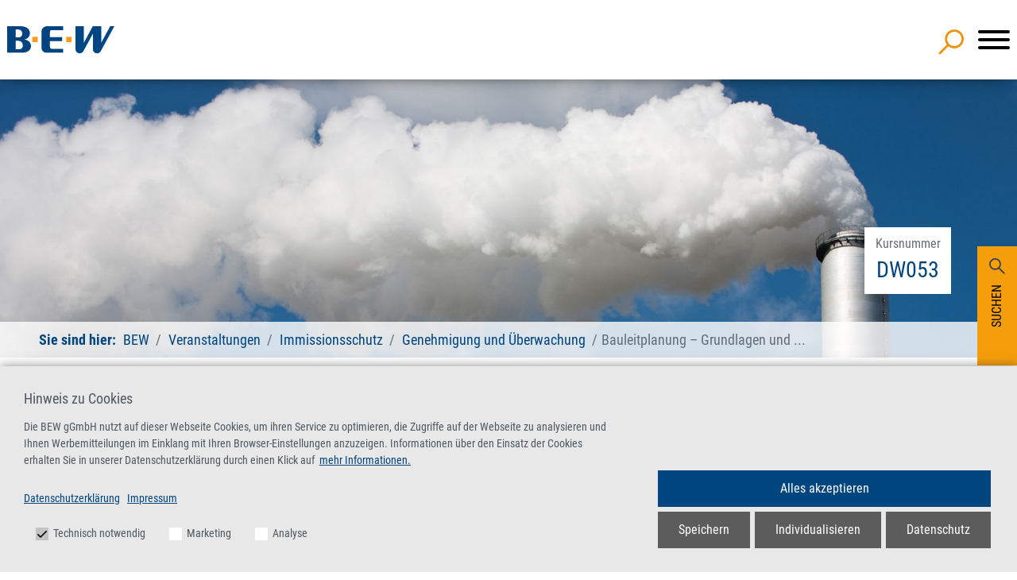

--- FILE ---
content_type: text/html; charset=utf-8
request_url: https://www.bew.de/veranstaltung/immissionsschutz/genehmigung-und-ueberwachung/bauleitplanung-grundlagen-und-aufbaukurs.html?termin=DW053E2404-Z
body_size: 15689
content:
<!DOCTYPE html>
<html lang="de" dir="ltr" class="no-js">
<head>

<meta charset="utf-8">
<!-- 
	made by.nf | http://by.nf | netzfactor GmbH | 0234 54 60 74 30

	This website is powered by TYPO3 - inspiring people to share!
	TYPO3 is a free open source Content Management Framework initially created by Kasper Skaarhoj and licensed under GNU/GPL.
	TYPO3 is copyright 1998-2026 of Kasper Skaarhoj. Extensions are copyright of their respective owners.
	Information and contribution at https://typo3.org/
-->

<base href="https://www.bew.de/">

<title>Bauleitplanung – Grundlagen- und Aufbaukurs - BEW</title>
<meta http-equiv="x-ua-compatible" content="IE=edge,chrome=1" />
<meta name="generator" content="TYPO3 CMS" />
<meta http-equiv="content-language" content="de" />
<meta name="robots" content="index,follow" />
<meta name="viewport" content="width=device-width, initial-scale=1.0" />
<meta name="description" content="Bei der Aufstellung von Bauleitplänen sind die Stellungnahmen der Träger öffentlicher Belange (TÖB) zum Umweltschutz zu berücksichtigen. 

Wie werden Umweltschutzbelange im Planaufstellungsverfahren eingebracht und abgewogen?
Welche Regelungen bleiben nachfolgenden Plan- oder ..." />
<meta name="twitter:card" content="summary" />
<meta name="mssmarttagspreventparsing" content="true" />
<meta name="imagetoolbar" content="false" />
<meta name="revisit-after" content="7 days" />
<meta name="handheldfriendly" content="True" />
<meta name="copyright" content="© 0-2026," />


<link rel="stylesheet" href="/typo3temp/assets/compressed/merged-070fdc8441ca1fe4af03a674e25e244c-1532727271b275b5ba8732cb6e1ca554.css?1763568339" media="all">




<script src="/typo3temp/assets/compressed/anchor-49162deed2b6a8ec0bf897590e011819.js?1663839632"></script>
<script src="/typo3temp/assets/compressed/scroll-observer-f73dbb1c77351b93e8a3cc6cb54f5a74.js?1663839632" defer="defer"></script>
<script src="/typo3temp/assets/compressed/event-filter-526b7213dad1d9a34b966b607b97aa43.js?1725358926" type="module"></script>
<script src="/typo3temp/assets/compressed/event-search-5935edd67c96af09f56a3b8069b7d647.js?1663839632" type="module"></script>



            <script src="https://procookie.by.nf/v2/procookie.js" data-force-lang="de" data-project-uuid="BEW-1996"></script>            <!-- generics -->
             <link rel="icon" type="image/png" href="system/img/favicons/favicon-16x16.png" sizes="16x16">
             <link rel="icon" type="image/png" href="system/img/favicons/favicon-32x32.png" sizes="32x32">   	<!-- Matomo -->
    <script>
      var _paq = window._paq = window._paq || [];
      /* tracker methods like "setCustomDimension" should be called before "trackPageView" */
      _paq.push(["disableCookies"]);
      _paq.push(['trackPageView']);
      _paq.push(['enableLinkTracking']);
      (function() {
        var u="//pwk.by.nf/";
        _paq.push(['setTrackerUrl', u+'matomo.php']);
        _paq.push(['setSiteId', '60']);
        var d=document, g=d.createElement('script'), s=d.getElementsByTagName('script')[0];
        g.async=true; g.src=u+'matomo.js'; s.parentNode.insertBefore(g,s);
      })();
    </script>
    <!-- End Matomo Code --><script src="https://www.google.com/recaptcha/api.js?hl=en" async defer></script>
<link rel="canonical" href="https://www.bew.de/veranstaltung/immissionsschutz/genehmigung-und-ueberwachung/bauleitplanung-grundlagen-und-aufbaukurs.html?termin=DW053E2404-Z&amp;cHash=ae985c62d929282c91d2c641cf5dd0dc"/>

<!-- This site is optimized with the Yoast SEO for TYPO3 plugin - https://yoast.com/typo3-extensions-seo/ -->
<script type="application/ld+json">[{"@context":"https:\/\/www.schema.org","@type":"BreadcrumbList","itemListElement":[{"@type":"ListItem","position":1,"item":{"@id":"https:\/\/www.bew.de\/index.html","name":"BEW"}},{"@type":"ListItem","position":2,"item":{"@id":"https:\/\/www.bew.de\/veranstaltungen.html","name":"Veranstaltungen"}},{"@type":"ListItem","position":3,"item":{"@id":"https:\/\/www.bew.de\/veranstaltung.html","name":"Veranstaltung"}}]}]</script>
</head>
<body class="rl-1 rl-2 nojs" id="page-98">

<div id="offCanvasOverlay"></div><div class="searchCta"><div class="triggerContainer"><div id="searchTrigger" class="trigger searchTrigger">Suchen</div></div><button tabindex="-1" class="close" aria-label="Allgemeine Suche schließen"><div tabindex="-1" class="closeX"></div></button><div class="tabs"><div class="active" id="searchTab">Suche</div></div><div class="content"><div class="active" id="searchContent"><div class="indexed-search"><h2>Allgemeine Suche</h2><form method="post" id="tx_indexedsearch-cta" action="/service/suche.html?tx_indexedsearch_pi2%5Baction%5D=search&amp;tx_indexedsearch_pi2%5Bcontroller%5D=Search&amp;cHash=bcb6672b49e0b9382b33219777d6bfb6"><div><input type="hidden" name="tx_indexedsearch_pi2[__referrer][@extension]" value="Flux" /><input type="hidden" name="tx_indexedsearch_pi2[__referrer][@controller]" value="Page" /><input type="hidden" name="tx_indexedsearch_pi2[__referrer][@action]" value="productDetail" /><input type="hidden" name="tx_indexedsearch_pi2[__referrer][arguments]" value="YTowOnt90e23ef0084f166e535e816c71c7fe245fd05d9f8" /><input type="hidden" name="tx_indexedsearch_pi2[__referrer][@request]" value="{&quot;@extension&quot;:&quot;Flux&quot;,&quot;@controller&quot;:&quot;Page&quot;,&quot;@action&quot;:&quot;productDetail&quot;}3f3886451466aa1e8a7f9bf833a9f9e1337dfd80" /><input type="hidden" name="tx_indexedsearch_pi2[__trustedProperties]" value="{&quot;search&quot;:{&quot;_sections&quot;:1,&quot;_freeIndexUid&quot;:1,&quot;pointer&quot;:1,&quot;sword&quot;:1,&quot;submitButton&quot;:1}}2773c5464d8941d44c8e09d49536620749ba6396" /></div><div class="tx-indexedsearch-hidden-fields"><input type="hidden" name="tx_indexedsearch_pi2[search][_sections]" value="0" /><input id="tx_indexedsearch_freeIndexUid" type="hidden" name="tx_indexedsearch_pi2[search][_freeIndexUid]" value="_" /><input id="tx_indexedsearch_pointer_cta" type="hidden" name="tx_indexedsearch_pi2[search][pointer]" value="0" /></div><div class="tx-indexedsearch-form"><label for="tx-indexedsearch-searchbox-sword">Suchbegriff eingeben</label><input class="tx-indexedsearch-searchbox-sword" id="tx-indexedsearch-searchbox-sword" tabindex="-1" type="text" name="tx_indexedsearch_pi2[search][sword]" value="" /></div><div class="tx-indexedsearch-search-submit"><input class="tx-indexedsearch-searchbox-button" id="tx-indexedsearch-searchbox-button-submit" tabindex="-1" type="submit" value="suchen" name="tx_indexedsearch_pi2[search][submitButton]" /></div></form></div><hr><h2>Veranstaltungs-Suche</h2><form action="/veranstaltungen.html?tx_nfbew_productfilterform%5Bcontroller%5D=Product&amp;cHash=be50bbbb86dd34151fb6af9e243ba5a8#produkt-filter" method="post"><div><input type="hidden" name="tx_nfbew_productfilterform[__referrer][@extension]" value="NfBew" /><input type="hidden" name="tx_nfbew_productfilterform[__referrer][@controller]" value="Product" /><input type="hidden" name="tx_nfbew_productfilterform[__referrer][@action]" value="productFilterForm" /><input type="hidden" name="tx_nfbew_productfilterform[__referrer][arguments]" value="YTowOnt90e23ef0084f166e535e816c71c7fe245fd05d9f8" /><input type="hidden" name="tx_nfbew_productfilterform[__referrer][@request]" value="{&quot;@extension&quot;:&quot;NfBew&quot;,&quot;@controller&quot;:&quot;Product&quot;,&quot;@action&quot;:&quot;productFilterForm&quot;}05b4fdf5401a8c1c75df4ff7e0b184d7c5936039" /><input type="hidden" name="tx_nfbew_productfilterform[__trustedProperties]" value="[]d9e3ee839d399c693b673e15966e725a7acfe398" /></div><div class="product-topic-filter product-topic-filter__layer"><label class="product-topic-filter__label--search">
            Freitext-Filter
            <input tabindex="-1" name="filter[eventText]" type="text" class="product-topic-filter__search" /></label><label class="product-topic-filter__label--maintopic">
            Hauptthema
            <select tabindex="-1" name="filter[eventMaintopic]" class="product-topic-filter__select product-topic-filter__select--maintopic" data-option-filter><option value="">Alle</option></select></label><label class="product-topic-filter__label--subtopic">
            Unterthema
            <select tabindex="-1" name="filter[eventSubtopic]" class="product-topic-filter__select product-topic-filter__select--subtopic" data-option-filter><option value="">Alle</option></select></label><label class="product-topic-filter__label--online">
            Nur Online-Veranstaltungen
            <input tabindex="-1" name="filter[eventOnline]" type="checkbox" class="product-topic-filter__check product-topic-filter__check--online"></label><label class="product-topic-filter__label--month">
            Monat
            <select tabindex="-1" name="filter[eventMonth]" class="product-topic-filter__select product-topic-filter__select--month"><option value="">Alle</option></select></label><label class="product-topic-filter__label--type">
            Veranstaltungsart
            <select tabindex="-1" name="filter[eventType]" class="product-topic-filter__select product-topic-filter__select--type"><option value="">Alle</option></select></label><label class="product-topic-filter__label--wappen"><input tabindex="-1" style="display: none;" name="filter[eventWappen]" type="checkbox" class="product-topic-filter__check product-topic-filter__check--wappen" data-trigger="hover" data-toggle="tooltip" data-placement="bottom" title="Klicken Sie hier: Nur Veranstaltungen mit fachlichem Austausch zwischen dem BEW und dem Ministerium für Umwelt, Naturschutz und Verkehr des Landes Nordrhein-Westfalen (Wappen-Seminare)"><img data-trigger="hover" data-toggle="tooltip" data-placement="bottom" title="Klicken Sie hier: Nur Veranstaltungen mit fachlichem Austausch zwischen dem BEW und dem Ministerium für Umwelt, Naturschutz und Verkehr des Landes Nordrhein-Westfalen (Wappen-Seminare)" src="/fileadmin/pdb/Wappenseminar.svg" width="36" height="36" alt="Wappenseminare durch das BEW" /></label><label class="product-topic-filter__label--credit">
            Anerkennung
            <select tabindex="-1" name="filter[eventCredit]" class="product-topic-filter__select product-topic-filter__select--credit"><option value="">Alle</option></select></label><div tabindex="-1" class="product-topic-filter__submit"><input tabindex="-1" type="submit" value="suchen"/></div></div></form></div></div></div><header class="headernav"><div class="container nav-container"><div tabindex="0" id="logo"><a href="https://www.bew.de/" class="logo-link"><img alt="BEW Logo. Link führt zur Startseite" src="/system/img/bew-logo.svg" width="176" height="44" /></a></div><nav class="mainnav"><div class="searchTrigger"><img src="system/img/search.svg" alt="suchicon" /></div><div class="nav-toggle"><button class="hamburger hamburger--3dx" type="button"><span class="hamburger-box"><span class="hamburger-inner"></span></span></button></div><ul class="nf-menu-1"><li
            class="nf-menu-11 sub active"><a href="/veranstaltungen.html"
               class="nf-menu-111 dropdown-toggle-nf ">Veranstaltungen</a><div class="sub-toggle"></div><ul class="nf-menu-2 sub-menu" role="menu"><li class="nf-menu-22 container"><span class="navTitle"><a href="/veranstaltungen.html">Veranstaltungen</a></span><ul class="row nf-megamenu"><li class="col-xl-3 col-lg-12 sub-child"><ul class="nf-menu-2" role="menu"><li
                                                        class="nf-menu-22 th-10041"><a href="/thema/abwasser.html"
                                                           class="nf-menu-222  ">Abwasser</a></li><li
                                                        class="nf-menu-22 th-1"><a href="/thema/altlasten-bodenschutz.html"
                                                           class="nf-menu-222  ">Altlasten und Bodenschutz</a></li><li
                                                        class="nf-menu-22 th-9"><a href="/thema/arbeitssicherheit-gefahrgut-gefahrstoffe.html"
                                                           class="nf-menu-222  ">Arbeitssicherheit, Gefahrgut und Gefahrstoffe</a></li><li
                                                        class="nf-menu-22 th-47"><a href="/thema/betrieblicher-umweltschutz.html"
                                                           class="nf-menu-222  ">Betrieblicher Umweltschutz</a></li></ul></li><li class="col-xl-3 col-lg-12 sub-child"><ul class="nf-menu-2" role="menu"><li
                                                        class="nf-menu-22 th-2"><a href="/thema/energie.html"
                                                           class="nf-menu-222  ">Energie</a></li><li
                                                        class="nf-menu-22 active th-24"><a href="/thema/immissionsschutz.html"
                                                           class="nf-menu-222  ">Immissionsschutz</a></li><li
                                                        class="nf-menu-22 th-80"><a href="/thema/klimaschutz-klimaanpassung.html"
                                                           class="nf-menu-222  ">Klimaschutz und Klimaanpassung</a></li><li
                                                        class="nf-menu-22 th-30"><a href="/thema/kreislaufwirtschaft.html"
                                                           class="nf-menu-222  ">Kreislauf- und Abfallwirtschaft</a></li></ul></li><li class="col-xl-3 col-lg-12 sub-child"><ul class="nf-menu-2" role="menu"><li
                                                        class="nf-menu-22 th-38"><a href="/thema/management-organisation.html"
                                                           class="nf-menu-222  ">Management und Organisation</a></li><li
                                                        class="nf-menu-22 th-10072"><a href="/thema/pflanzenschutz-im-forst.html"
                                                           class="nf-menu-222  ">Pflanzenschutz im Forst</a></li><li
                                                        class="nf-menu-22 th-81"><a href="/thema/vergabe-compliance.html"
                                                           class="nf-menu-222  ">Vergaberecht</a></li><li
                                                        class="nf-menu-22 th-10039"><a href="/thema/wasser.html"
                                                           class="nf-menu-222  ">Wasser</a></li></ul></li><li class="col-xl-3 col-lg-12 sub-child"><ul class="nf-menu-2" role="menu"><li
                                                        class="nf-menu-22 event-separator"><a href="/veranstaltungen/bildungsprogramm-2026.html"
                                                           class="nf-menu-222  ">Bildungsprogramm 2026</a></li></ul></li></ul><!----></li></ul></li><li
            class="nf-menu-11 sub "><a href="/online.html"
               class="nf-menu-111 dropdown-toggle-nf ">BEW-Online</a><div class="sub-toggle"></div><ul class="nf-menu-2 sub-menu" role="menu"><li class="nf-menu-22 container"><span class="navTitle"><a href="/online.html">BEW-Online</a></span><ul class="row nf-megamenu"><li class="col-xl-3 col-lg-12 sub-child"><ul class="nf-menu-2" role="menu"><li
                                                        class="nf-menu-22"><a href="/online/e-learning-im-bew.html"
                                                           class="nf-menu-222  ">E-Learning im BEW</a></li><li
                                                        class="nf-menu-22"><a href="/online/online-live-veranstaltungen.html"
                                                           class="nf-menu-222  ">Online-Live-Veranstaltungen</a></li><li
                                                        class="nf-menu-22"><a href="/online/online-live-trainings.html"
                                                           class="nf-menu-222  ">Online-Live-Trainings</a></li><li
                                                        class="nf-menu-22"><a href="/online/online-kurse-on-demand.html"
                                                           class="nf-menu-222  ">Online-Kurse on demand</a></li></ul></li></ul><!----></li></ul></li><li
            class="nf-menu-11 sub "><a href="/inhouse.html"
               class="nf-menu-111 dropdown-toggle-nf ">Inhouse</a><div class="sub-toggle"></div><ul class="nf-menu-2 sub-menu" role="menu"><li class="nf-menu-22 container"><span class="navTitle"><a href="/inhouse.html">Inhouse</a></span><ul class="row nf-megamenu"><li class="col-xl-3 col-lg-12 sub-child"><ul class="nf-menu-2" role="menu"><li
                                                        class="nf-menu-22"><a href="/inhouse/unser-angebot.html"
                                                           class="nf-menu-222  ">Unser Angebot</a></li><li
                                                        class="nf-menu-22"><a href="/inhouse/leistungsspektrum.html"
                                                           class="nf-menu-222  ">Leistungsspektrum</a></li><li
                                                        class="nf-menu-22"><a href="/inhouse/inhouse-anfrage.html"
                                                           class="nf-menu-222  ">Inhouse-Anfrage</a></li><li
                                                        class="nf-menu-22"><a href="/inhouse/einzelcoaching.html"
                                                           class="nf-menu-222  ">Einzelcoaching</a></li></ul></li></ul><!----></li></ul></li><li
            class="nf-menu-11 sub "><a href="/ausbildung.html"
               class="nf-menu-111 dropdown-toggle-nf ">Ausbildung</a><div class="sub-toggle"></div><ul class="nf-menu-2 sub-menu" role="menu"><li class="nf-menu-22 container"><span class="navTitle"><a href="/ausbildung.html">Ausbildung</a></span><ul class="row nf-megamenu"><li class="col-xl-3 col-lg-12 sub-child"><ul class="nf-menu-2" role="menu"><li
                                                        class="nf-menu-22 sub"><a href="/ausbildung/ueberbetriebliche-ausbildung.html"
                                                           class="nf-menu-222 dropdown-toggle-nf ">Überbetriebliche Ausbildung</a><div class="sub-toggle"></div><ul class="nf-menu-3 sub-menu" role="menu"><li
                                                                            class="nf-menu-33  "><a href="/ausbildung/ueberbetriebliche-ausbildung/abwasserbewirtschaftung.html" class="nf-menu-333">Abwasserbewirtschaftung / Abwassertechnik<br></a></li><li
                                                                            class="nf-menu-33  "><a href="/ausbildung/ueberbetriebliche-ausbildung/kreislauf-und-abfallwirtschaft.html" class="nf-menu-333">Kreislauf- und Abfallwirtschaft<br></a></li><li
                                                                            class="nf-menu-33  "><a href="/ausbildung/ueberbetriebliche-ausbildung/rohrleitungsnetze-und-industrieanlagen.html" class="nf-menu-333">Rohrleitungsnetze und Industrieanlagen / Rohr-, Kanal- und Industrieservice<br></a></li><li
                                                                            class="nf-menu-33  "><a href="/ausbildung/ueberbetriebliche-ausbildung/wasserversorgung.html" class="nf-menu-333">Wasserversorgung / Wasserversorgungstechnik<br></a></li><li
                                                                            class="nf-menu-33  "><a href="/ausbildung/ueberbetriebliche-ausbildung/teilnehmen/anmelden.html" class="nf-menu-333">Teilnehmen/Anmelden<br></a></li><li
                                                                            class="nf-menu-33  "><a href="/ausbildung/ueberbetriebliche-ausbildung/neuigkeiten.html" class="nf-menu-333">Neuigkeiten<br></a></li></ul></li><li
                                                        class="nf-menu-22"><a href="https://www.bew.de/thema/kreislaufwirtschaft/meister-ausbildung.html"
                                                           class="nf-menu-222  ">Meister-Ausbildung</a></li></ul></li></ul><!----></li></ul></li><li
            class="nf-menu-11 sub "><a href="/tagungshotels.html"
               class="nf-menu-111 dropdown-toggle-nf ">Tagungshotels</a><div class="sub-toggle"></div><ul class="nf-menu-2 sub-menu" role="menu"><li class="nf-menu-22 container"><span class="navTitle"><a href="/tagungshotels.html">Tagungshotels</a></span><ul class="row nf-megamenu"><li class="col-xl-3 col-lg-12 sub-child"><ul class="nf-menu-2" role="menu"><li
                                                        class="nf-menu-22 sub"><a href="/tagungshotels/tagungsraumvermietung.html"
                                                           class="nf-menu-222 dropdown-toggle-nf ">Tagungsraumvermietung</a><div class="sub-toggle"></div><ul class="nf-menu-3 sub-menu" role="menu"><li
                                                                            class="nf-menu-33  "><a href="/tagungshotels/tagungsraumvermietung/duisburg.html" class="nf-menu-333">Duisburg<br></a></li><li
                                                                            class="nf-menu-33  "><a href="/tagungshotels/tagungsraumvermietung/essen.html" class="nf-menu-333">Essen<br></a></li><li
                                                                            class="nf-menu-33  "><a href="/tagungshotels/tagungsraumvermietung/referenzen.html" class="nf-menu-333">Referenzen<br></a></li></ul></li><li
                                                        class="nf-menu-22 sub"><a href="/tagungshotels/hotels.html"
                                                           class="nf-menu-222 dropdown-toggle-nf ">Hotels</a><div class="sub-toggle"></div><ul class="nf-menu-3 sub-menu" role="menu"><li
                                                                            class="nf-menu-33  "><a href="/tagungshotels/hotels/duisburg.html" class="nf-menu-333">Duisburg<br></a></li><li
                                                                            class="nf-menu-33  "><a href="/tagungshotels/hotels/essen.html" class="nf-menu-333">Essen<br></a></li></ul></li><li
                                                        class="nf-menu-22 sub"><a href="/tagungshotels/gastronomie.html"
                                                           class="nf-menu-222 dropdown-toggle-nf ">Gastronomie</a><div class="sub-toggle"></div><ul class="nf-menu-3 sub-menu" role="menu"><li
                                                                            class="nf-menu-33  "><a href="/tagungshotels/gastronomie/duisburg.html" class="nf-menu-333">Duisburg<br></a></li><li
                                                                            class="nf-menu-33  "><a href="/tagungshotels/gastronomie/essen.html" class="nf-menu-333">Essen<br></a></li><li
                                                                            class="nf-menu-33  "><a href="/tagungshotels/gastronomie/events.html" class="nf-menu-333">Events<br></a></li><li
                                                                            class="nf-menu-33  "><a href="/lieferanten.html" class="nf-menu-333">Lieferanten<br></a></li><li
                                                                            class="nf-menu-33  "><a href="/tagungshotels/gastronomie/nachhaltigkeit-und-regionalitaet.html" class="nf-menu-333">Nachhaltigkeit und Regionalität<br></a></li></ul></li></ul></li></ul><!----></li></ul></li><li
            class="nf-menu-11 sub "><a href="/wir-ueber-uns.html"
               class="nf-menu-111 dropdown-toggle-nf ">Wir über uns</a><div class="sub-toggle"></div><ul class="nf-menu-2 sub-menu" role="menu"><li class="nf-menu-22 container"><span class="navTitle"><a href="/wir-ueber-uns.html">Wir über uns</a></span><ul class="row nf-megamenu"><li class="col-xl-3 col-lg-12 sub-child"><ul class="nf-menu-2" role="menu"><li
                                                        class="nf-menu-22"><a href="/wir-ueber-uns/informationen-zum-bew.html"
                                                           class="nf-menu-222  ">Informationen zum BEW</a></li><li
                                                        class="nf-menu-22"><a href="/aktuelles.html"
                                                           class="nf-menu-222  ">Aktuelles</a></li><li
                                                        class="nf-menu-22"><a href="/wir-ueber-uns/allgemeine-geschaeftsbedingungen.html"
                                                           class="nf-menu-222  ">Allgemeine Geschäftsbedingungen</a></li><li
                                                        class="nf-menu-22"><a href="/wir-ueber-uns/ansprechpartner.html"
                                                           class="nf-menu-222  ">Ansprechpartner/-innen</a></li></ul></li><li class="col-xl-3 col-lg-12 sub-child"><ul class="nf-menu-2" role="menu"><li
                                                        class="nf-menu-22"><a href="/wir-ueber-uns/bildungszentren.html"
                                                           class="nf-menu-222  ">Bildungszentren</a></li><li
                                                        class="nf-menu-22"><a href="/wir-ueber-uns/vision-und-leitbild.html"
                                                           class="nf-menu-222  ">Vision und Leitbild</a></li><li
                                                        class="nf-menu-22 sub"><a href="/wir-ueber-uns/nachhaltigkeit/umwelt-und-klimaschutz.html"
                                                           class="nf-menu-222 dropdown-toggle-nf ">Nachhaltigkeit/Umwelt- und Klimaschutz</a><div class="sub-toggle"></div><ul class="nf-menu-3 sub-menu" role="menu"><li
                                                                            class="nf-menu-33  "><a href="/wir-ueber-uns/nachhaltigkeit/umwelt-und-klimaschutz/umweltleitbild.html" class="nf-menu-333">Umweltleitbild<br></a></li><li
                                                                            class="nf-menu-33  "><a href="/wir-ueber-uns/nachhaltigkeit/umwelt-und-klimaschutz/nachhaltige-entwicklung-und-hochwertige-bildung.html" class="nf-menu-333">Nachhaltige Entwicklung und hochwertige Bildung<br></a></li><li
                                                                            class="nf-menu-33  "><a href="/wir-ueber-uns/nachhaltigkeit/umwelt-und-klimaschutz/verhaltenskodex-zur-verantwortung-in-der-lieferkette.html" class="nf-menu-333">Verhaltenskodex zur Verantwortung in der Lieferkette<br></a></li><li
                                                                            class="nf-menu-33  "><a href="/wir-ueber-uns/nachhaltigkeit/umwelt-und-klimaschutz/unterstuetzte-projekte-fuer-kinder-und-jugendliche-im-bereich-bildung-nachhaltigkeit-und-gesundheit.html" class="nf-menu-333">Unterstützte Projekte für Kinder und Jugendliche im Bereich Bildung, Nachhaltigkeit und Gesundheit<br></a></li></ul></li><li
                                                        class="nf-menu-22"><a href="/wir-ueber-uns/forschungs-und-entwicklungsprojekte.html"
                                                           class="nf-menu-222  ">Forschungs- und Entwicklungsprojekte</a></li></ul></li><li class="col-xl-3 col-lg-12 sub-child"><ul class="nf-menu-2" role="menu"><li
                                                        class="nf-menu-22"><a href="/wir-ueber-uns/partner.html"
                                                           class="nf-menu-222  ">Partner</a></li><li
                                                        class="nf-menu-22 sub"><a href="/wir-ueber-uns/karriere-im-bew.html"
                                                           class="nf-menu-222 dropdown-toggle-nf ">Stellenangebote</a><div class="sub-toggle"></div><ul class="nf-menu-3 sub-menu" role="menu"><li
                                                                            class="nf-menu-33  "><a href="/wir-ueber-uns/stellenangebote/auszubildende-kaufleute-fuer-bueromanagement-m/w/d.html" class="nf-menu-333">Auszubildende Kaufleute für Büromanagement (m/w/d)<br></a></li><li
                                                                            class="nf-menu-33  "><a href="/wir-ueber-uns/stellenangebote/koch/koechin-m/w/d.html" class="nf-menu-333">Koch/Köchin im BEW-Essen (m/w/d) - Vollzeit<br></a></li><li
                                                                            class="nf-menu-33  "><a href="/wir-ueber-uns/stellenangebote/mitarbeiter-m/w/d-im-facility-management.html" class="nf-menu-333">Mitarbeiter im Facility Management (m/w/d) im BEW-Essen<br></a></li><li
                                                                            class="nf-menu-33  "><a href="/wir-ueber-uns/stellenangebote/projektmanager-fuer-bildungsveranstaltungen-zum-thema-umweltschutz-m/w/d.html" class="nf-menu-333">Projektmanager für Bildungsveranstaltungen im Bereich Kreislauf- und Abfallwirtschaft (m/w/d)<br></a></li><li
                                                                            class="nf-menu-33  "><a href="/wir-ueber-uns/stellenangebote/reinigungskraft/housekeeping-im-bew-duisburg-m/w/d-1.html" class="nf-menu-333">Reinigungskraft/Housekeeping im BEW-Essen (m/w/d)<br></a></li></ul></li></ul></li></ul><!----></li></ul></li><li
            class="nf-menu-11 sub "><a href="https://web.antragocloud.de/BEW/portal/prod/app/seminarportal_mit_login/Course/KisDokumente/PersDokFromView"
               class="nf-menu-111 dropdown-toggle-nf ">Kundenportal</a><div class="sub-toggle"></div><ul class="nf-menu-2 sub-menu" role="menu"><li class="nf-menu-22 container"><span class="navTitle"><a href="https://web.antragocloud.de/BEW/portal/prod/app/seminarportal_mit_login/Course/KisDokumente/PersDokFromView">Kundenportal</a></span><ul class="row nf-megamenu"><li class="col-xl-3 col-lg-12 sub-child"><ul class="nf-menu-2" role="menu"><li
                                                        class="nf-menu-22"><a href="https://web.antragocloud.de/BEW/portal/prod/app/seminarportal_mit_login/Course/KisDokumente/PersDokFromView"
                                                           class="nf-menu-222  ">Kundenportal-Login</a></li><li
                                                        class="nf-menu-22"><a href="/kundenportal-informationen.html"
                                                           class="nf-menu-222  ">Kundenportal-Informationen</a></li></ul></li></ul><!----></li></ul></li><li
            class="nf-menu-11 sub "><a href="/service/kontaktformular.html"
               class="nf-menu-111 dropdown-toggle-nf ">Service</a><div class="sub-toggle"></div><ul class="nf-menu-2 sub-menu" role="menu"><li class="nf-menu-22 container"><span class="navTitle"><a href="/service/kontaktformular.html">Service</a></span><ul class="row nf-megamenu"><li class="col-xl-3 col-lg-12 sub-child"><ul class="nf-menu-2" role="menu"><li
                                                        class="nf-menu-22"><a href="/service/kontaktformular.html"
                                                           class="nf-menu-222  ">Kontaktformular</a></li><li
                                                        class="nf-menu-22"><a href="/service/e-mail-newsletter.html"
                                                           class="nf-menu-222  ">E-Mail Newsletter</a></li><li
                                                        class="nf-menu-22"><a href="/service/anfahrtsbeschreibungen.html"
                                                           class="nf-menu-222  ">Anfahrtsbeschreibungen</a></li><li
                                                        class="nf-menu-22"><a href="/service/foerdermoeglichkeiten.html"
                                                           class="nf-menu-222  ">Fördermöglichkeiten</a></li></ul></li><li class="col-xl-3 col-lg-12 sub-child"><ul class="nf-menu-2" role="menu"><li
                                                        class="nf-menu-22 sub"><a href="/service/dozenteninformationen.html"
                                                           class="nf-menu-222 dropdown-toggle-nf ">Dozenten-/Dozentinnen-Informationen</a><div class="sub-toggle"></div><ul class="nf-menu-3 sub-menu" role="menu"><li
                                                                            class="nf-menu-33  "><a href="/service/dozenteninformationen/nachhaltige-und-hochwertige-bildung.html" class="nf-menu-333">Nachhaltige und hochwertige Bildung (BNE) durch unsere Veranstaltungen<br></a></li><li
                                                                            class="nf-menu-33  "><a href="/service/dozenteninformationen/bne-veranstaltungen-im-bew.html" class="nf-menu-333">BNE-Veranstaltungen im BEW<br></a></li><li
                                                                            class="nf-menu-33  "><a href="/service/online-live-seminare-und-trainings-und-wie-sie-gestaltet-werden-koennen.html" class="nf-menu-333">Online-Live-Seminare und -Trainings und wie sie gestaltet werden können<br></a></li></ul></li><li
                                                        class="nf-menu-22"><a href="/service/login.html"
                                                           class="nf-menu-222  ">Download Veranstaltungsunterlagen</a></li></ul></li></ul><!----></li></ul></li><li class="searchTrigger"><img src="system/img/search.svg" alt="suchicon" /></li></ul></nav></div></header><div  id="c519"  class=" frame frame-default frame-type-list frame-layout-0">
        
        
        
        
<div class="heroImg">
    <div class="hero-container-wrapper">
        <div class="container hero-container">
<!--
            
            -->
                    
                        <div class="desc">
                            <small>Kursnummer</small>
                            <span>DW053</span>
                        </div>
                    
        </div>
    </div>
    
        <picture class="img">
            <source srcset="/fileadmin/Internet/Veranstaltungen/Header_Immissionsschutz_1920x550.jpg"
                    media="(min-width:1200px)" />
            <source srcset="/fileadmin/_processed_/1/2/csm_Header_Immissionsschutz_1920x550_600914643f.jpg"
                    media="(min-width:992px)" />
            <source srcset="/fileadmin/_processed_/1/2/csm_Header_Immissionsschutz_1920x550_f3ea719d5d.jpg"
                    media="(min-width:768px)" />
            <source srcset="/fileadmin/_processed_/1/2/csm_Header_Immissionsschutz_1920x550_d40f32429d.jpg"
                    media="(min-width:576px)" />
            <img src="/fileadmin/Internet/Veranstaltungen/Header_Immissionsschutz_1920x550.jpg"
                 alt="Hintergrundbild" class="" />
        </picture>
    
    <div class="nfcore-breadcrumb-navigation hidden-print">
        
            
                
                <div class="container">
                    <span>Sie sind hier:</span>
                    <ul class="nf-breadcrumb">
                        
                            
                                    <li class="nf-breadcrumb-item">
                                        
                                                <a title="BEW" href="/index.html">
                                                    BEW
                                                </a>
                                            
                                    </li>
                                
                        
                            
                                    <li class="nf-breadcrumb-item">
                                        
                                                <a title="Veranstaltungen" href="/veranstaltungen.html">
                                                    Veranstaltungen
                                                </a>
                                            
                                    </li>
                                
                        
                            
                                    <li class="nf-breadcrumb-item">
                                        
                                                <a href="/thema/immissionsschutz.html" title="Immissionsschutz">Immissionsschutz</a>
                                            
                                    </li>
                                
                        
                            
                                    <li class="nf-breadcrumb-item">
                                        
                                                <a href="/thema/immissionsschutz/genehmigung-und-ueberwachung.html" title="Genehmigung und Überwachung">Genehmigung und Überwachung</a>
                                            
                                    </li>
                                
                        
                            
                                    <li class="nf-breadcrumb-item current">Bauleitplanung – Grundlagen und ...
                                    </li>
                                
                        
                    </ul>
                </div>
            
        
    </div>
</div>

    

<div class="container main-container">
    <div class="subpage-container product-detail-page" id="prod-64">
        


<aside class="side-nav-container">
    <nav class="side-nav">
        
            <ul>
                
                    <li class="main-topic">
                        <a href="/thema/immissionsschutz.html">
                            Immissionsschutz
                        </a>
                    </li>
                
                
                    <li class=" th-25">
                        <a href="/thema/immissionsschutz/anlagenspezifischer-immissionsschutz.html" class="">
                            Anlagenspezifischer Immissionsschutz
                        </a>
                        
                    </li>
                
                    <li class="active th-26">
                        <a href="/thema/immissionsschutz/genehmigung-und-ueberwachung.html" class="active">
                            Genehmigung und Überwachung
                        </a>
                        
                    </li>
                
                    <li class=" th-27">
                        <a href="/thema/immissionsschutz/laerm-und-erschuetterungen.html" class="">
                            Lärm- und Erschütterungen
                        </a>
                        
                    </li>
                
                    <li class=" th-28">
                        <a href="/thema/immissionsschutz/luftschadstoffe-und-gerueche.html" class="">
                            Luftschadstoffe und Gerüche
                        </a>
                        
                    </li>
                
                    <li class=" th-29">
                        <a href="/thema/immissionsschutz/ordnungs-und-strafrecht.html" class="">
                            Ordnungs- und Strafrecht
                        </a>
                        
                    </li>
                
                    <li class=" th-10037">
                        <a href="/thema/immissionsschutz/recht-und-wirtschaft.html" class="">
                            Recht und Wirtschaft
                        </a>
                        
                    </li>
                
                    <li class=" th-31">
                        <a href="/thema/immissionsschutz/stoerfallvorsorge-stoerfallmanagement.html" class="">
                            Störfallvorsorge, Störfallmanagement
                        </a>
                        
                    </li>
                
            </ul>
        
    </nav>
</aside>

        <main>
            <!--TYPO3SEARCH_begin-->
            <div class="container">
                
<h1>
    Bauleitplanung – Grundlagen- und Aufbaukurs
    
        <img data-toggle="tooltip" data-placement="bottom" title="Mit fachlichem Austausch zwischen dem BEW und dem Ministerium für Umwelt, Naturschutz und Verkehr des Landes Nordrhein-Westfalen" class="wappen" loading="lazy" src="/fileadmin/pdb/Wappenseminar.svg" width="25" height="25" alt="Wappenseminare durch das BEW" />
    
    
</h1>
<h2>Planung und Genehmigung von Vorhaben im Hinblick auf den vorbeugenden Umweltschutz</h2>


        
                <div class="event-list dropdown">
                    
                        
                            <button class="btn " type="button" id="dropdownEvents" data-toggle="" aria-haspopup="true" aria-expanded="false">
                                <div class="event-info">
                                    
                                            <div class="event-info-date event-info-row">
                                                <strong>Ihre Terminwahl:</strong>&nbsp;20.04. 09:15 bis 21.04.2026 16:00, BEW-Essen oder Online (Hybrid)
                                            </div>
                                            <div class="event-info-number event-info-row">
                                                Kurs-Nr.: DW053E2604-Z
                                            </div>
                                        
                                </div>
                            </button>
                        
                    
                    <div class="dropdown-menu" aria-labelledby="dropdownEvents">
                        
                    </div>
                </div>
            
    


        
    


        <div class="nf-accordion" id="nf-accordion-event-detail">
            
                
                    <div class="section frame-type-flux_accordionelement" id="event-description-main">
                        <div class="nf-accordion-element">
                            <h2 class="section-header-desktop">Beschreibung</h2>
                            <h2 class="nf-accordion-element-header">
                                <a class="nf-accordion-element-link collapsed" style="" data-toggle="collapse" href="#event-description" data-title="Beschreibung" aria-expanded="false">
                                    Beschreibung
                                    <span class="chevron"><svg version="1.1" id="Ebene_1" xmlns="http://www.w3.org/2000/svg" xmlns:xlink="http://www.w3.org/1999/xlink" x="0px" y="0px" viewBox="0 0 9 6" style="enable-background:new 0 0 9 6;" xml:space="preserve"><style type="text/css">#acc_chev_1462{fill:none;stroke:#F49E0C;stroke-width:1.3;}</style><g id="Komponente_16_15" transform="translate(0.46 0.46)"><path id="acc_chev_1462" class="st0" d="M0,4.5l4-4l4,4"></path></g></svg></span>
                                </a>
                            </h2>
                            <div id="event-description" class="text event-accordion-body collapse" data-parent="#nf-accordion-event-detail">
                                
                                    
                                        <div class="event-img">
                                            <img title="Bauleitplanung – Grundlagen- und Aufbaukurs" alt="Ortschaft von Oben" loading="lazy" src="/fileadmin/_processed_/e/7/csm_wohngebiet-adobestock-207740544-300x200_42b6fc49a3.jpeg" width="250" height="167" />
                                            
                                                <div class="vtype">Seminar</div>
                                            
                                        </div>
                                    
                                
                                <div class="text">
                                    <p class="narrow">Bei der Aufstellung von Bauleitplänen sind die Stellungnahmen der Träger öffentlicher Belange (TÖB) zum Umweltschutz zu berücksichtigen. </p>
<ul>
<li>Wie werden Umweltschutzbelange im Planaufstellungsverfahren eingebracht und abgewogen?</li>
<li>Welche Regelungen bleiben nachfolgenden Plan- oder Genehmigungsverfahren vorbehalten? </li>
<li>Welche Unterschiede ergeben sich bei der vorhabenbezogenen Planung und der Angebotsplanung der Gemeinde? </li>
<li>Was ist zu tun bei Planungen in Konfliktsituationen?</li>
</ul>
<p class="narrow"><br>
Die Bauleitplanung legt das Baurecht fest und beeinflusst damit maßgeblich für die Zulässigkeit von Anlagen und Betrieben in nachgeordneten Genehmigungsverfahren. Anhand von Beispielen aus der Praxis wird dargelegt, wie Baugebiete mit Abständen, Betriebstypen, Immissionswerten und weiteren Anforderungen festgelegt werden und welche Auswirkungen sich daraus auch für die Anlagenüberwachung ergeben.<br>
<br>
Das Seminar vermittelt die hierzu erforderlichen Grundlagen. Fortgeschrittene Planungs- und Problemfälle werden anhand von Beispielen aus der Praxis und aus der aktuellen Rechtsprechung erläutert. Vertiefungsmöglichkeiten liefert zusätzlich ein Workshop zur Bauleitplanung  im zweiten Halbjahr.<br>
<br>
<strong>Ein Antrag für eine Anerkennung als Fortbildungsveranstaltung nach der Fort- und Weiterbildungsverordnung der Architektenkammer NRW ist gestellt.</strong></p>
                                </div>
                            </div>
                        </div>
                    </div>
                
            


            
                
            


            
                <div class="section frame-type-flux_accordionelement" id="event-target">
                    <div class="nf-accordion-element">
                        <h2 class="section-header-desktop">Zielgruppe</h2>
                        <h2 class="nf-accordion-element-header">
                            <a class="nf-accordion-element-link collapsed" style="" data-toggle="collapse" href="#event-target-text" data-title="Zielgruppe" aria-expanded="false">
                                Zielgruppe
                                <span class="chevron"><svg version="1.1" id="Ebene_1" xmlns="http://www.w3.org/2000/svg" xmlns:xlink="http://www.w3.org/1999/xlink" x="0px" y="0px" viewBox="0 0 9 6" style="enable-background:new 0 0 9 6;" xml:space="preserve"><style type="text/css">#acc_chev_1462{fill:none;stroke:#F49E0C;stroke-width:1.3;}</style><g id="Komponente_16_15" transform="translate(0.46 0.46)"><path id="acc_chev_1462" class="st0" d="M0,4.5l4-4l4,4"></path></g></svg></span>
                            </a>
                        </h2>
                        <div id="event-target-text" class="text collapse event-accordion-body" data-parent="#nf-accordion-event-detail">
                            <p>Beschäftigte der kommunalen und staatlichen technischen Umweltverwaltung sowie von Planungsbüros, die mit der Bauleitplanung selbst oder die mit Genehmigungen und Fragen des Nachbarschutzes befasst sind</p>
                        </div>
                    </div>
                </div>
            


            
                
                    <div class="section frame-type-flux_accordionelement" id="event-programm">
                        <div class="nf-accordion-element">
                            <h2 class="section-header-desktop">Themen/Programm</h2>
                            <h2 class="nf-accordion-element-header">
                                <a class="nf-accordion-element-link collapsed" style="" data-toggle="collapse" href="#event-programm-text" data-title="Themen/Programm" aria-expanded="false">
                                    Themen/Programm
                                    <span class="chevron"><svg version="1.1" id="Ebene_1" xmlns="http://www.w3.org/2000/svg" xmlns:xlink="http://www.w3.org/1999/xlink" x="0px" y="0px" viewBox="0 0 9 6" style="enable-background:new 0 0 9 6;" xml:space="preserve"><style type="text/css">#acc_chev_1462{fill:none;stroke:#F49E0C;stroke-width:1.3;}</style><g id="Komponente_16_15" transform="translate(0.46 0.46)"><path id="acc_chev_1462" class="st0" d="M0,4.5l4-4l4,4"></path></g></svg></span>
                                </a>
                            </h2>
                            <div id="event-programm-text" class="collapse event-accordion-body" data-parent="#nf-accordion-event-detail">
                                <div class="text  has-sdgs" >
                                    <div class="event-programm-text-images">
                                        
                                        
                                            <div class="event-sdgs event-sdgs-right">
                                                
                                                    
                                                        <a href="https://www.bew.de/bne" class="sdg" target="_blank">
                                                            <img title="Nachhaltigkeitsziel 4:
Inklusive, gleichberechtigte und hochwertige Bildung gewährleisten und Möglichkeiten des lebenslangen Lernens für alle fördern.

Weitere Informationen auf www.bew.de/nachhaltige-bildung" alt="Nachhaltigkeitsziel 4:
Inklusive, gleichberechtigte und hochwertige Bildung gewährleisten und Möglichkeiten des lebenslangen Lernens für alle fördern.

Weitere Informationen auf www.bew.de/nachhaltige-bildung" loading="lazy" src="/fileadmin/Internet_und_Intranet/SDGs/SVG/04_Hochwertige_Bildung.svg" width="50" height="50" />
                                                        </a>
                                                    
                                                
                                                    
                                                        <a href="https://www.bew.de/bne" class="sdg" target="_blank">
                                                            <img title="Nachhaltigkeitsziel 9:
Eine widerstandsfähige Infrastruktur aufbauen, breitenwirksame und nachhaltige Industrialisierung fördern und Innovationen unterstützen.

Weitere Informationen auf www.bew.de/nachhaltige-bildung" alt="Nachhaltigkeitsziel 9:
Eine widerstandsfähige Infrastruktur aufbauen, breitenwirksame und nachhaltige Industrialisierung fördern und Innovationen unterstützen.

Weitere Informationen auf www.bew.de/nachhaltige-bildung" loading="lazy" src="/fileadmin/Internet_und_Intranet/SDGs/SVG/09_Innovation_und_Infratruktur.svg" width="50" height="50" />
                                                        </a>
                                                    
                                                
                                                    
                                                        <a href="https://www.bew.de/bne" class="sdg" target="_blank">
                                                            <img title="Nachhaltigkeitsziel 11:
Städte und Siedlungen inklusiv, sicher, widerstandsfähig und nachhaltig gestalten.

Weitere Informationen auf www.bew.de/nachhaltige-bildung" alt="Nachhaltigkeitsziel 11:
Städte und Siedlungen inklusiv, sicher, widerstandsfähig und nachhaltig gestalten.

Weitere Informationen auf www.bew.de/nachhaltige-bildung" loading="lazy" src="/fileadmin/Internet_und_Intranet/SDGs/SVG/11_Nachhaltige_Staedte_und_Gemeinden.svg" width="50" height="50" />
                                                        </a>
                                                    
                                                
                                            </div>
                                        
                                    </div>
                                    
                                    <p class="narrow">Grundlagen für eine umweltgerechte Bauleitplanung, Abwägungen und Gestaltungen<br>
<br>
Grundzüge des Bauleitverfahrens<br>
<br>
Festlegung von Immissionsschutzmaßnahmen im Bebauungsplan, z.B. zum Lärm und zu Gerüchen<br>
<br>
Grundzüge der bauleitplanerischen Konfliktbewältigung<br>
<br>
Umgang mit Gemengelagen, Nachbarschutz<br>
<br>
Beurteilung von Vorhaben nach im beplanten und im unbeplanten Innenbereich<br>
<br>
Privilegierte und nicht privilegierte Anlagen im Außenbereich<br>
<br>
Berücksichtigung von Sport- und Versammlungsstätten<br>
<br>
Berücksichtigung der SEVESO-II-Richtlinie in der Bauleitplanung<br>
<br>
Berücksichtigung weiterer Umweltbelange (z.B. Hochwasserschutz)</p>
                                </div>
                            </div>
                        </div>
                    </div>
                
            



            
                <div class="section frame-type-flux_accordionelement" id="event-profs">
                    <div class="nf-accordion-element">
                        <h2 class="section-header-desktop">Dozenten/Dozentinnen</h2>
                        <h2 class="nf-accordion-element-header">
                            <a class="nf-accordion-element-link collapsed" style="" data-toggle="collapse" href="#event-profs-list" data-title="Dozenten/Dozentinnen" aria-expanded="false">
                                Dozenten/Dozentinnen
                                <span class="chevron"><svg version="1.1" id="Ebene_1" xmlns="http://www.w3.org/2000/svg" xmlns:xlink="http://www.w3.org/1999/xlink" x="0px" y="0px" viewBox="0 0 9 6" style="enable-background:new 0 0 9 6;" xml:space="preserve"><style type="text/css">#acc_chev_1462{fill:none;stroke:#F49E0C;stroke-width:1.3;}</style><g id="Komponente_16_15" transform="translate(0.46 0.46)"><path id="acc_chev_1462" class="st0" d="M0,4.5l4-4l4,4"></path></g></svg></span>
                            </a>
                        </h2>
                        <div id="event-profs-list" class="list collapse event-accordion-body" data-parent="#nf-accordion-event-detail">
                            
                                
                                    
                                    <div class="">
                                        <ul>
                                            
                                                
                                                        <li><strong>Isabel Hahnen</strong>, Stadt Mülheim, Mülheim</li>
                                                    
                                            
                                                
                                                        <li><strong>Achim Halmschlag</strong>, Rechtsdezernent, Bezirksregierung Köln, Köln</li>
                                                    
                                            
                                                
                                                        <li><strong>Joachim Krusenbaum</strong>, Abteilungsleiter, Abt. 59-5, Stadt Essen, Essen</li>
                                                    
                                            
                                                
                                                        <li><strong>Frank Müller</strong>, Müller-BBM Industry Solutions GmbH, Gelsenkirchen</li>
                                                    
                                            
                                        </ul>
                                    </div>
                                
                            
                        </div>
                    </div>
                </div>
            



            
                <div class="section frame-type-flux_accordionelement" id="event-abschluss-main">
                    <div class="nf-accordion-element">
                        <h2 class="section-header-desktop">Abschluss</h2>
                        <h2 class="nf-accordion-element-header">
                            <a class="nf-accordion-element-link collapsed" style="" data-toggle="collapse" href="#event-abschluss" data-title="Abschluss" aria-expanded="false">
                                Abschluss
                                <span class="chevron"><svg version="1.1" id="Ebene_1" xmlns="http://www.w3.org/2000/svg" xmlns:xlink="http://www.w3.org/1999/xlink" x="0px" y="0px" viewBox="0 0 9 6" style="enable-background:new 0 0 9 6;" xml:space="preserve"><style type="text/css">#acc_chev_1462{fill:none;stroke:#F49E0C;stroke-width:1.3;}</style><g id="Komponente_16_15" transform="translate(0.46 0.46)"><path id="acc_chev_1462" class="st0" d="M0,4.5l4-4l4,4"></path></g></svg></span>
                            </a>
                        </h2>
                        <div id="event-abschluss" class="text event-accordion-body collapse" data-parent="#nf-accordion-event-detail">
                            <div class="abschluss">
                                Abschluss mit Teilnahmebescheinigung
                            </div>
                        </div>
                    </div>
                </div>
            


            


            
            
                <div class="section frame-type-flux_accordionelement" id="event-tech-vor">
                    <div class="nf-accordion-element">
                        <h2 class="section-header-desktop">Technische Voraussetzungen</h2>
                        <h2 class="nf-accordion-element-header">
                            <a class="nf-accordion-element-link collapsed" style="" data-toggle="collapse" href="#event-tech-vor-text" data-title="Technische Voraussetzungen" aria-expanded="false">
                                Technische Voraussetzungen
                                <span class="chevron"><svg version="1.1" id="Ebene_1" xmlns="http://www.w3.org/2000/svg" xmlns:xlink="http://www.w3.org/1999/xlink" x="0px" y="0px" viewBox="0 0 9 6" style="enable-background:new 0 0 9 6;" xml:space="preserve"><style type="text/css">#acc_chev_1462{fill:none;stroke:#F49E0C;stroke-width:1.3;}</style><g id="Komponente_16_15" transform="translate(0.46 0.46)"><path id="acc_chev_1462" class="st0" d="M0,4.5l4-4l4,4"></path></g></svg></span>
                            </a>
                        </h2>
                        <div id="event-tech-vor-text" class="collapse event-accordion-body" data-parent="#nf-accordion-event-detail">
                            

<div  id="c1955"  class=" frame frame-default frame-type-flux_container frame-layout-0"><div  id="c1376"  class=" frame frame-default frame-type-text frame-layout-0"><div class="hidden">Technische Voraussetzungen</div><p>Unsere Online-Veranstaltungen führen wir grundsätzlich über die Plattform Zoom durch.</p><p>Die dafür jeweils gültigen technischen Voraussetzungen und weitere Informationen finden Sie über folgende Verlinkungen:</p><ul><li><a href="https://support.zoom.us/hc/de/articles/201362023-Systemanforderungen-f%C3%BCr-Windows-macOS-und-Linux" target="_blank" rel="noreferrer">Technische Voraussetzungen</a></li><li><a href="https://zoom.us/test" title="Opens internal link in current window" target="_blank" rel="noreferrer">Test-Meeting</a></li><li><a href="https://support.zoom.us/hc/de/articles/201362193-An-einem-Meeting-teilnehmen" target="_blank" rel="noreferrer">Zoom Help-Center: An einem Meeting teilnehmen</a><br> 	&nbsp;</li></ul><h2>Aufzeichnung einer Online-/Hybridveranstaltung</h2><p>Unsere Online-/Hybridveranstaltungen können für angemeldete Teilnehmer/-innen, die kurzfristig nicht aktiv an der Veranstaltung teilnehmen konnten, und/oder für die Nachbereitung unserer Veranstaltungspartner aufgezeichnet werden. Ob eine Aufzeichnung erfolgt, entscheidet das BEW. Es besteht kein Anspruch seitens der Teilnehmer/-innen auf Aufzeichnung. Weitere Informationen finden Sie in unseren&nbsp;<a href="https://www.bew.de/datenschutz.html" target="_blank">Datenschutzbestimmungen</a>.</p></div></div>


                        </div>
                    </div>
                </div>
            
            
                <div class="section frame-type-flux_accordionelement" id="event-price-location">
                    <div class="nf-accordion-element">
                        <h2 class="section-header-desktop">Preise</h2>
                        <h2 class="nf-accordion-element-header">
                            <a class="nf-accordion-element-link collapsed" style="" data-toggle="collapse" href="#event-price-location-text" data-title="Preise" aria-expanded="false">
                                Preise
                                <span class="chevron"><svg version="1.1" id="Ebene_1" xmlns="http://www.w3.org/2000/svg" xmlns:xlink="http://www.w3.org/1999/xlink" x="0px" y="0px" viewBox="0 0 9 6" style="enable-background:new 0 0 9 6;" xml:space="preserve"><style type="text/css">#acc_chev_1462{fill:none;stroke:#F49E0C;stroke-width:1.3;}</style><g id="Komponente_16_15" transform="translate(0.46 0.46)"><path id="acc_chev_1462" class="st0" d="M0,4.5l4-4l4,4"></path></g></svg></span>
                            </a>
                        </h2>
                        <div id="event-price-location-text" class="collapse event-accordion-body" data-parent="#nf-accordion-event-detail">
                            <div class="prices frame-space-after-extra-small">
                                
                                    <div class="price-group">
                                        <div class="table-responsive">
                                            <table class="pricing-table">
                                                <thead>
                                                <tr class="header-row">
                                                    <th class="price-group-title" colspan="2">Präsenz-Teilnahme</th>
                                                </tr>
                                                </thead>
                                                <tbody>
                                                
                                                    
                                                        <tr class="price-row">
                                                            <td>
                                                                <div class="price-name">
                                                                    Regulär*
                                                                    
                                                                    
                                                                </div>
                                                            </td>
                                                            <td>
                                                                <div class="price">
                                                                    
                                                                            650,00 €
                                                                        
                                                                </div>
                                                            </td>
                                                        </tr>
                                                    
                                                
                                                    
                                                        <tr class="price-row">
                                                            <td>
                                                                <div class="price-name">
                                                                    Verbandsmitglieder*
                                                                    
                                                                        <div class="price-memo">
                                                                            AAV, BDE, BDG, BVB, BWK, DGAW, DVGW, DWA, EdDE, InwesD, ITAD, ITVA, VDRK, vero, VKS im VKU, WFZruhr
                                                                        </div>
                                                                    
                                                                    
                                                                </div>
                                                            </td>
                                                            <td>
                                                                <div class="price">
                                                                    
                                                                            625,00 €
                                                                        
                                                                </div>
                                                            </td>
                                                        </tr>
                                                    
                                                
                                                    
                                                        <tr class="price-row">
                                                            <td>
                                                                <div class="price-name">
                                                                    Bezirksregierungen und LANUK NRW*
                                                                    
                                                                    
                                                                </div>
                                                            </td>
                                                            <td>
                                                                <div class="price">
                                                                    
                                                                            475,00 €
                                                                        
                                                                </div>
                                                            </td>
                                                        </tr>
                                                    
                                                
                                                    
                                                        <tr class="price-row">
                                                            <td>
                                                                <div class="price-name">
                                                                    Kommunale Umweltverwaltung NRW
                                                                    
                                                                    
                                                                </div>
                                                            </td>
                                                            <td>
                                                                <div class="price">
                                                                    
                                                                            190,00 €
                                                                        
                                                                </div>
                                                            </td>
                                                        </tr>
                                                    
                                                
                                                    
                                                        <tr class="price-row">
                                                            <td>
                                                                <div class="price-name">
                                                                    Sonstige Behörden in/außerhalb NRW*
                                                                    
                                                                    
                                                                </div>
                                                            </td>
                                                            <td>
                                                                <div class="price">
                                                                    
                                                                            610,00 €
                                                                        
                                                                </div>
                                                            </td>
                                                        </tr>
                                                    
                                                
                                                </tbody>
                                            </table>
                                        </div>
                                    </div>
                                
                                    <div class="price-group">
                                        <div class="table-responsive">
                                            <table class="pricing-table">
                                                <thead>
                                                <tr class="header-row">
                                                    <th class="price-group-title" colspan="2">Online-Teilnahme</th>
                                                </tr>
                                                </thead>
                                                <tbody>
                                                
                                                    
                                                        <tr class="price-row">
                                                            <td>
                                                                <div class="price-name">
                                                                    Regulär*
                                                                    
                                                                    
                                                                </div>
                                                            </td>
                                                            <td>
                                                                <div class="price">
                                                                    
                                                                            600,00 €
                                                                        
                                                                </div>
                                                            </td>
                                                        </tr>
                                                    
                                                
                                                    
                                                        <tr class="price-row">
                                                            <td>
                                                                <div class="price-name">
                                                                    Verbandsmitglieder*
                                                                    
                                                                        <div class="price-memo">
                                                                            AAV, BDE, BDG, BVB, BWK, DGAW, DVGW, DWA, EdDE, InwesD, ITAD, ITVA, VDRK, vero, VKS im VKU, WFZruhr
                                                                        </div>
                                                                    
                                                                    
                                                                </div>
                                                            </td>
                                                            <td>
                                                                <div class="price">
                                                                    
                                                                            575,00 €
                                                                        
                                                                </div>
                                                            </td>
                                                        </tr>
                                                    
                                                
                                                    
                                                        <tr class="price-row">
                                                            <td>
                                                                <div class="price-name">
                                                                    Bezirksregierungen und LANUK NRW*
                                                                    
                                                                    
                                                                </div>
                                                            </td>
                                                            <td>
                                                                <div class="price">
                                                                    
                                                                            425,00 €
                                                                        
                                                                </div>
                                                            </td>
                                                        </tr>
                                                    
                                                
                                                    
                                                        <tr class="price-row">
                                                            <td>
                                                                <div class="price-name">
                                                                    Kommunale Umweltverwaltung NRW
                                                                    
                                                                    
                                                                </div>
                                                            </td>
                                                            <td>
                                                                <div class="price">
                                                                    
                                                                            140,00 €
                                                                        
                                                                </div>
                                                            </td>
                                                        </tr>
                                                    
                                                
                                                    
                                                        <tr class="price-row">
                                                            <td>
                                                                <div class="price-name">
                                                                    Sonstige Behörden in/außerhalb NRW*
                                                                    
                                                                    
                                                                </div>
                                                            </td>
                                                            <td>
                                                                <div class="price">
                                                                    
                                                                            560,00 €
                                                                        
                                                                </div>
                                                            </td>
                                                        </tr>
                                                    
                                                
                                                </tbody>
                                            </table>
                                        </div>
                                    </div>
                                
                            </div>
                            
                                    <div class="rang-info-text">
                                        
                                                <p>*zzgl. gesetzl. MwSt. auf MwSt.-pflichtige Leistungen</p>
                                            
                                    </div>
                                
                            
                                <div class="price-includes frame-space-before-small">
                                    <h3>Im Preis enthalten</h3>
                                    <div class="price-includes-text"><p>In der Teilnahmegebühr sind jeweils seminargebundene Unterlagen und bei Präsenzveranstaltungen das Mittagsbuffet sowie Erfrischungsgetränke enthalten.</p></div>
                                </div>
                            
                        </div>
                    </div>
                </div>
            
            
        </div>
    







            </div>
            <!--TYPO3SEARCH_end-->
        </main>
        <aside class="aside-content-container">
            <div class="aside-content">
                
                    <div class="frame" xmlns:f="http://www.w3.org/1999/html">
    
            
                <div class="register-desktop">
                    
        
                <a class="register" href="/veranstaltungen/anmeldung/DW053/26216.html">
                    

    <svg xmlns="http://www.w3.org/2000/svg" width="34.489" height="32.333" viewBox="0 0 34.489 32.333"><g id="Gruppe_393" data-name="Gruppe 393" transform="translate(-469 -2271)"><g id="Gruppe_392" data-name="Gruppe 392" transform="translate(469 2271)"><path id="Pfad_167" data-name="Pfad 167" d="M2,3V33.177H36.489V3ZM34.333,31.022H4.156V13.778H34.333Zm0-19.4H4.156V5.156H34.333Z" transform="translate(-2 -0.844)" fill="currentColor"/><rect id="Rechteck_61" data-name="Rechteck 61" width="2" height="6" transform="translate(9)" fill="currentColor"/><rect id="Rechteck_62" data-name="Rechteck 62" width="2" height="6" transform="translate(24)" fill="currentColor"/></g></g></svg>


                    <span>Jetzt anmelden</span>
                </a>
            
    


                </div>
            
        

    

    <div class="rightSideNav scroll-observer">
        <ul>
            
                
                    <li><a class="event-tab" href="#event-description-main">Beschreibung</a></li>
                
            
            
                
            
            
                <li><a class="event-tab" href="#event-target">Zielgruppe</a></li>
            
            
                
                    <li><a class="event-tab" href="#event-programm">Themen/Programm</a></li>
                
            
            
                <li><a class="event-tab" href="#event-profs">Dozenten/Dozentinnen</a></li>
            
            
                <li><a class="event-tab" href="#event-abschluss">Abschluss</a></li>
            
            
            
            
                <li><a class="event-tab" href="#event-tech-vor">Technische Voraussetzungen</a></li>
            
            
                <li><a class="event-tab" href="#event-price-location">Preise</a></li>
            
            
        </ul>
    </div>

    
    
    

    

    
        <div class="event-aps">
            <h3>Ansprechpartner</h3>
            <div id="nf-accordion-aps" class="nf-accordion">
                
                    <div class="nf-accordion-element">
                        <h4 class="nf-accordion-element-header">
                            <a class="nf-accordion-element-link collapsed sectionBorder" data-toggle="collapse" href="#collapse-ap1" data-title="Fragen zur Anmeldung">Fragen zur Anmeldung<span class="chevron"><img alt="Navigationspfeil" src="/system/img/chevron-accordion.svg" /></span></a>
                        </h4>
                        <div id="collapse-ap1" class="collapse " data-parent="#nf-accordion-aps">
                            <div class="nf-accordion-element-body">
                                

<div  id="c2387"  class=" frame frame-default frame-type-list frame-layout-0"><div class="tx-contact-persons"><div class="person-tile" data-last-name="Essen"><div class="img-left img-below"><div class="text"><h4>Empfang Essen</h4><p></p><p>
                                
                                    0201 8406-6
                                
                                <br/><a href="/kontakt.html?tx_contactpersons_form%5Baction%5D=mail&amp;tx_contactpersons_form%5Bcontroller%5D=Member&amp;tx_contactpersons_form%5BformHash%5D=1703f82395574dd958b0efe49ca943bd&amp;tx_contactpersons_form%5Bid%5D=39&amp;tx_contactpersons_form%5Btypo3-model%5D=1&amp;cHash=b9bcd584e3f962ccc7446f6debf02fe9">
                                        E-mail an Empfang Essen
                                    </a></p></div></div></div></div></div>


                            </div>
                        </div>
                    </div>
                
                
                    <div class="nf-accordion-element">
                        <h4 class="nf-accordion-element-header">
                            <a class="nf-accordion-element-link collapsed sectionBorder" data-toggle="collapse" href="#collapse-ap2" data-title="Inhaltliche Fragen">Inhaltliche Fragen<span class="chevron"><img alt="Navigationspfeil" src="/system/img/chevron-accordion.svg" /></span></a>
                        </h4>
                        <div id="collapse-ap2" class="collapse " data-parent="#nf-accordion-aps">
                            <div class="nf-accordion-element-body">
                                
                                    
                                    <div class="event-ap">
                                        
                                            <img src="/fileadmin/antrago/planung/claudia-booms-planung.jpeg" alt="Claudia Booms">
                                        
                                        <p>
                                            <strong>Claudia Booms</strong><br>
                                            Planung
                                        </p>
                                        <p>
                                            Telefon: 0201 8406-835<br>
                                            <a href="/kontakt.html?tx_contactpersons_form%5Baction%5D=mail&amp;tx_contactpersons_form%5Bcontroller%5D=Member&amp;tx_contactpersons_form%5BformHash%5D=3bd3d17a205a3f6bb052dd35f1ce6509&amp;tx_contactpersons_form%5Bid%5D=41381&amp;tx_contactpersons_form%5BproductNumber%5D=DW053E2604-Z&amp;tx_contactpersons_form%5Btypo3-model%5D=0&amp;cHash=877ede801731ca4fbe93fe0ec4f71ada">
                                                E-Mail an Claudia Booms
                                            </a>
                                        </p>
                                    </div>
                                
                            </div>
                        </div>
                    </div>
                
                
            </div>
        </div>
    
    <div class="frame-space-before-small">
        
        <a class="aside-link-button button-foeder" href="/service/foerdermoeglichkeiten.html">Fördermöglichkeiten</a>
    </div>
    

<div  id="c2305"  class=" frame frame-default frame-type-flux_container frame-layout-0"><div  id="c1340"  class=" frame frame-default frame-type-flux_accordioncontainer frame-layout-0"><div id="nf-accordion-134001" class="nf-accordion"></div></div><div  id="c1339"  class=" frame frame-default frame-type-html frame-layout-0"><div class="share-event"><h3>Veranstaltung teilen</h3><div class="share-event-links row row-no-gutters" style="margin-top:10px;"><div class="share-event-facebook col-xs-2" style="padding-left: 0px;"><a href="https://www.facebook.com/sharer/sharer.php?u=%URL%" target="_blank"><img src="/fileadmin/social_icons/facebook.svg" alt="Diese Veranstaltung auf Facebook teilen" style="width:auto;height:25px;" /></a></div><div class="share-event-twitter col-xs-2" style="padding-left: 0px;"><a href="https://twitter.com/intent/tweet?url=%URL%&text=%TITLE%" target="_blank"><img src="/fileadmin/social_icons/twitter.svg" alt="Diese Veranstaltung auf X teilen" style="width:auto;height:25px;" /></a></div><div class="share-event-linkedin col-xs-2" style="padding-left: 0px;"><a href="https://www.linkedin.com/shareArticle?mini=true&url=%URL%&summary=%TITLE%" target="_blank"><img src="/fileadmin/social_icons/linkedin.svg" alt="Diese Veranstaltung auf LinkedIn teilen" style="width:auto;height:25px;" /></a></div><div class="share-event-xing col-xs-2" style="padding-left: 0px;"><a href="https://www.xing.com/spi/shares/new?url=%URL%" target="_blank"><img src="/fileadmin/social_icons/xing.svg" alt="Diese Veranstaltung auf Xing teilen" style="width:auto;height:25px;" /></a></div><div class="share-event-mail col-xs-2" style="padding-left: 0px;"><a target="_blank" href="mailto:?subject=%TITLE%&body=%URL%"><img alt="Diese Veranstaltung per E-Mail teilen" style="width:auto;height:25px;" src="/fileadmin/social_icons/envelope.svg"></a></div><div class="share-event-whats-app col-xs-2" style="padding-left: 0px;"><a target="_blank" href="https://api.whatsapp.com/send?text=%URL%"><img alt="Diese Veranstaltung auf WhatsApp teilen" style="width:auto;height:25px;" src="/fileadmin/social_icons/whatsapp.svg"></a></div></div></div><script type="text/javascript">
    document.addEventListener("DOMContentLoaded", function() {
        let shareEvent = document.querySelector(".share-event");
        let shareTitle = document.querySelector("h1").innerText;
        
        [].map.call(shareEvent.querySelectorAll("a"), function(link) {
            let href = link.href;
            href = href.replace("%URL%", window.location.href);
            href = href.replace("%TITLE%", "bew.de - " + document.title + "-" + shareTitle);
            link.href = href;

            // Open Popup
            link.addEventListener("click", function(event) {
                event.preventDefault();
                
                let features = "width=450,height=600,menubar=no,location=no,resizable=no,scrollbars=yes,status=yes";
                window.open(this.href, "Veranstaltung teilen", features);
            });
        });
        shareEvent.style.display = "block";
    });
</script></div></div>


</div>

                
            </div>
        </aside>
    </div>
</div>

    <script type="application/ld+json">[{"@context":"https:\/\/schema.org","@type":"Event","name":"Bauleitplanung \u2013 Grundlagen- und Aufbaukurs","eventAttendanceMode":"https:\/\/schema.org\/MixedEventAttendanceMode","eventStatus":"https:\/\/schema.org\/EventScheduled","location":[{"@type":"Place","name":"Bildungszentrum Essen","url":"https:\/\/www.bew.de\/veranstaltung\/immissionsschutz\/genehmigung-und-ueberwachung\/bauleitplanung-grundlagen-und-aufbaukurs.html","address":{"@type":"PostalAddress","streetAddress":"Wimberstr. 1","addressLocality":"Essen","postalCode":"45239","addressRegion":"NRW","addressCountry":"DE"}},{"@type":"VirtualLocation","url":"https:\/\/www.bew.de\/veranstaltung\/immissionsschutz\/genehmigung-und-ueberwachung\/bauleitplanung-grundlagen-und-aufbaukurs.html"}],"description":"Bei der Aufstellung von Bauleitpl\u00e4nen sind die Stellungnahmen der Tr\u00e4ger \u00f6ffentlicher Belange (T\u00d6B) zum Umweltschutz zu ber\u00fccksichtigen. \r\nWie werden Umweltschutzbelange im Planaufstellungsverfahren eingebracht und abgewogen?\r\nWelche Regelungen bleib...","organizer":{"@type":"Organization","name":"BEW - Das Bildungszentrum f\u00fcr die Ver- und Entsorgungswirtschaft gGmbH","url":"https:\/\/www.bew.de\/"},"startDate":"2026-04-20T09:15:00+02:00","endDate":"2026-04-21T16:00:00+02:00","image":["https:\/\/www.bew.de\/fileadmin\/pdb\/veranstaltung\/64\/wohngebiet-adobestock-207740544-300x200.jpeg"]}]</script>

</div><footer><div class="container"><div class="row"><div class="col-12"><div  id="c94"  class=" frame frame-default frame-type-flux_grid-1-column frame-layout-0 frame-space-after-small"><div class="container "><div class="row"><div class="col-12"><div  id="c95"  class=" frame frame-default frame-type-text frame-layout-0"><h3 class="text-center">BEW - Das Bildungszentrum für die Ver- und Entsorgungswirtschaft gGmbH</h3></div><div  id="c93"  class=" frame frame-default frame-type-flux_grid-2-column frame-layout-0"><div class="container nopadding"><div class="row"><div class="col-12 col-md-6 "><div  id="c96"  class=" frame frame-default frame-type-text frame-layout-0"><p class="text-right">Bildungszentrum Duisburg<br> Dr.-Detlev-Karsten-Rohwedder-Str. 70<br> 47228 Duisburg<br> Telefon: 02065-770-0</p></div></div><div class="col-12 col-md-6 "><div  id="c97"  class=" frame frame-default frame-type-text frame-layout-0"><p>Bildungszentrum Essen<br> Wimberstr. 1<br> 45239 Essen<br> Telefon: 0201-8406-6</p></div></div></div></div></div></div></div></div></div><div class="socialIcons"><a href="https://www.facebook.com/bew.duisburg" target="_blank"><img alt="Facebook Logo führt zur Facebookseite des BEW-Duisburg" src="system/img/fb.svg" />BEW-Duisburg</a><a href="https://www.Linkedin.com/company/bew-ggmbh" target="_blank"><img alt="LinkedIn-Logo führt zur LinkedIn-Seite des BEW" src="system/img/linkedin.svg" />LinkedIn</a><a href="https://www.xing.com/pages/bew-dasbildungszentrumfurdiever-undentsorgungswirtschaftggmbh" target="_blank"><img alt="Logo führt zur Xing-Seite des BEW" src="system/img/xing.svg" />XING</a><a href="https://www.instagram.com/bew_ggmbh" target="_blank"><img alt="Instagram-Logo führt zur Instagram-Seite des BEW" src="system/img/instagram.svg" />Instagram</a><a href="https://www.facebook.com/bew.essen" target="_blank"><img alt="Facebook Logo führt zur Facebookseite des BEW-Essen" src="system/img/fb.svg" />BEW-Essen</a></div></div><!--
                <div class="col-4"></div>
                --></div></div><div class="footerNav"><ul><li><a href="/index.html">Home</a></li><li><a href="/sitemap.html">Sitemap</a></li><li><a href="/impressum.html">Impressum</a></li><li><a href="/datenschutz.html">Datenschutz</a></li><li><a href="/barrierefreiheitserklaerung.html">Barrierefreiheitserklärung</a></li><li><a href="https://www.bew.de/wipo/startseite.html">BEW intern</a></li></ul></div></footer>
<script src="/typo3temp/assets/compressed/jquery-3.5.1.min-46888abed336d022bc138ed02153c40e.js?1663839632"></script>
<script src="/typo3temp/assets/compressed/popper.min-239094aefb9839a37fb78a103c8e6348.js?1663839632"></script>
<script src="/typo3temp/assets/compressed/bootstrap.min-cf7a919ed2f7b601b9a90564db1395ec.js?1663839632"></script>

<script src="/typo3temp/assets/compressed/imageSwitch-f3404b8e8379f7d1e8e01a7c3d0c9f00.js?1663839632"></script>
<script src="/typo3temp/assets/compressed/Form.min-149c126fc0f56e8a087084e2979f66d2.js?1726574334" defer="defer"></script>
<script src="/typo3temp/assets/compressed/bew-media-sort.bundle-6df668a5fcac04413473cd8fa4aa0738.js?1663839632"></script>
<script src="/typo3temp/assets/compressed/nf_helper-d35dd9757bfd9b9fa0a0ebc959a8defc.js?1751620503"></script>
<script src="/typo3temp/assets/compressed/navigation-8efb2a962b9794c9d19342bb65c79a40.js?1663839632"></script>
<script src="/typo3temp/assets/compressed/tiny-slider-2cffb4989f1afe15b7746b9333a95fa7.js?1663839632"></script>
<script src="/typo3temp/assets/compressed/slider-feba12a9e911a4b7ab2d0c94dee98e22.js?1663839632"></script>
<script src="/typo3temp/assets/compressed/eocjs-newsticker-cf5de957f629bf036845c77c53a13189.js?1663839632"></script>
<script src="/typo3temp/assets/compressed/ticker-31829d3131fecdec880a77457518e961.js?1663839632"></script>
<script src="/typo3temp/assets/compressed/direct-registration-6125c01774f0e43aec397816e1bf0640.js?1664360320"></script>
<script src="/typo3temp/assets/compressed/nf.table-filter-105e230a74b9f7ae09aa0d33629601c6.js?1663839632"></script>
<script src="/typo3temp/assets/compressed/tracking-5e6a9c2475fa52ec26e8621c0a04cb68.js?1663839632"></script>


      <script
      src="https://cdn.by.nf/assets/accessibility-widget/js/accessibility-widget.min.js"
      data-asw-size="50"
      data-asw-offset="40,150"
	  data-asw-position="top-right"
      data-asw-widget-color="#002644"
      data-asw-primary-color="#002644"
      data-asw-background-color="white"
      data-asw-button-color="#dae7f1"
      data-asw-contrast-color="white"
      data-asw-menu-radius="20px"
      data-asw-element-radius="16px"

      data-asw-title-size="true"
      data-asw-font-size="true"
      data-asw-highlight-title="true"
      data-asw-highlight-links="true"
      data-asw-readable-font="true"
      data-asw-letter-spacing="true"
      data-asw-word-spacing="true"
      data-asw-line-height="true"
      data-asw-font-weight="true"
      data-asw-dark-contrast="true"
      data-asw-light-contrast="true"
      data-asw-high-contrast="true"
      data-asw-high-saturation="true"
      data-asw-low-saturation="true"
      data-asw-dim="true"
      data-asw-monochrome="true"
      data-asw-sepia="true"
      data-asw-invert="true"
      data-asw-protanopia="true"
      data-asw-deuteranopia="true"
      data-asw-tritanopia="true"
      data-asw-reading-guide="true"
      data-asw-big-cursor="true"
      data-asw-magnifier="true"
      data-asw-stop-animations="true"
      data-asw-hide-images="true"
      data-asw-disable-sound="true"
    ></script>    <!-- Matomo -->
  	<noscript><img src="//pwk.by.nf/matomo.php?idsite=60&amp;rec=1" style="border:0;" alt=""></noscript>
    <!-- End Matomo Code -->

</body>
</html>

--- FILE ---
content_type: image/svg+xml
request_url: https://www.bew.de/fileadmin/Internet_und_Intranet/SDGs/SVG/11_Nachhaltige_Staedte_und_Gemeinden.svg
body_size: 2186
content:
<?xml version="1.0" encoding="UTF-8"?>
<svg xmlns="http://www.w3.org/2000/svg" id="Ebene_1" data-name="Ebene 1" viewBox="0 0 160 160">
  <rect class="cls-1" style="fill:#fd9d24;" x="-0.46" y="-0.46" width="160.92" height="160.93"></rect>
  <polygon class="cls-2" style="fill:#fff;" points="11.07 18.91 11.07 24.6 11.12 24.6 14.94 20.63 14.99 20.63 14.99 45.47 20.45 45.47 20.45 13.02 16.09 13.02 11.07 18.91"></polygon>
  <polygon class="cls-2" style="fill:#fff;" points="23.51 18.91 23.51 24.6 23.56 24.6 27.39 20.63 27.43 20.63 27.43 45.47 32.89 45.47 32.89 13.02 28.54 13.02 23.51 18.91"></polygon>
  <path class="cls-2" style="fill:#fff;" d="M27.22,122.05H51.43a.59.59,0,0,0,.59-.59.62.62,0,0,0-.15-.4l0,0-12-15.59-.12-.13a.62.62,0,0,0-.44-.19.58.58,0,0,0-.38.15l-.08.09-.11.12L26.91,120.9l-.18.22a.65.65,0,0,0-.1.34A.59.59,0,0,0,27.22,122.05Z"></path>
  <path class="cls-2" style="fill:#fff;" d="M51.36,124.25H27.1a.58.58,0,0,0-.59.59v19a.59.59,0,0,0,.59.6h7.81V132.48a.59.59,0,0,1,.59-.6h7.25a.59.59,0,0,1,.59.6v11.94h8a.6.6,0,0,0,.59-.6v-19A.59.59,0,0,0,51.36,124.25Z"></path>
  <path class="cls-2" style="fill:#fff;" d="M135.18,119.28h-24a.57.57,0,0,0-.59.57v24.24a.57.57,0,0,0,.59.57h24a.57.57,0,0,0,.59-.57V119.85a.57.57,0,0,0-.59-.57M122.05,135.1a.58.58,0,0,1-.59.58h-7.17a.58.58,0,0,1-.59-.58v-4.35a.58.58,0,0,1,.59-.58h7.17a.58.58,0,0,1,.59.58Zm0-8a.57.57,0,0,1-.59.57h-7.17a.57.57,0,0,1-.59-.57v-4.36a.57.57,0,0,1,.59-.57h7.17a.57.57,0,0,1,.59.57Zm11,8a.58.58,0,0,1-.59.58h-7.17a.58.58,0,0,1-.59-.58v-4.35a.58.58,0,0,1,.59-.58h7.17a.58.58,0,0,1,.59.58Zm0-8a.57.57,0,0,1-.59.57h-7.17a.57.57,0,0,1-.59-.57v-4.36a.57.57,0,0,1,.59-.57h7.17a.57.57,0,0,1,.59.57Z"></path>
  <path class="cls-2" style="fill:#fff;" d="M79.38,63H55.89a.58.58,0,0,0-.58.58v80.29a.58.58,0,0,0,.58.57H79.38a.59.59,0,0,0,.58-.57V63.59a.59.59,0,0,0-.58-.58m-14,72.29a.3.3,0,0,1-.3.31H59.72a.31.31,0,0,1-.31-.31v-6a.31.31,0,0,1,.31-.31H65.1a.3.3,0,0,1,.3.31Zm0-13.76a.29.29,0,0,1-.3.3H59.72a.3.3,0,0,1-.31-.3v-6a.31.31,0,0,1,.31-.31H65.1a.3.3,0,0,1,.3.31Zm0-13.77a.3.3,0,0,1-.3.31H59.72a.31.31,0,0,1-.31-.31v-6a.31.31,0,0,1,.31-.31H65.1a.3.3,0,0,1,.3.31ZM65.4,94a.3.3,0,0,1-.3.31H59.72a.31.31,0,0,1-.31-.31V88a.31.31,0,0,1,.31-.31H65.1a.3.3,0,0,1,.3.31Zm0-13.76a.3.3,0,0,1-.3.31H59.72a.31.31,0,0,1-.31-.31v-6a.3.3,0,0,1,.31-.3H65.1a.29.29,0,0,1,.3.3ZM76,135.3a.31.31,0,0,1-.31.31H70.27a.31.31,0,0,1-.31-.31v-6a.31.31,0,0,1,.31-.31h5.37a.31.31,0,0,1,.31.31Zm0-13.76a.3.3,0,0,1-.31.3H70.27a.3.3,0,0,1-.31-.3v-6a.31.31,0,0,1,.31-.31h5.37a.31.31,0,0,1,.31.31Zm0-13.77a.31.31,0,0,1-.31.31H70.27a.31.31,0,0,1-.31-.31v-6a.31.31,0,0,1,.31-.31h5.37a.31.31,0,0,1,.31.31ZM76,94a.31.31,0,0,1-.31.31H70.27A.31.31,0,0,1,70,94V88a.31.31,0,0,1,.31-.31h5.37A.31.31,0,0,1,76,88Zm0-13.76a.31.31,0,0,1-.31.31H70.27a.31.31,0,0,1-.31-.31v-6a.3.3,0,0,1,.31-.3h5.37a.3.3,0,0,1,.31.3Z"></path>
  <rect class="cls-2" style="fill:#fff;" x="110.62" y="111.53" width="25.13" height="5.8" rx="0.48"></rect>
  <path class="cls-2" style="fill:#fff;" d="M107.76,78.17a.63.63,0,0,0-.59-.45.58.58,0,0,0-.34.12s0,0,0,0l-.2.25L83.5,107.4l-.11.15a.65.65,0,0,0-.2.45v36a.58.58,0,0,0,.58.57h23.47a.57.57,0,0,0,.57-.57V78.41A.69.69,0,0,0,107.76,78.17ZM98,94.08l.17-.21c1.58-2,4.24-5.3,5.54-6.89l.17-.21a.69.69,0,0,1,.52-.24.66.66,0,0,1,.64.54v7.41a.68.68,0,0,1-.64.66H98.54a.68.68,0,0,1-.64-.66A.68.68,0,0,1,98,94.08Zm-3.65,41a.56.56,0,0,1-.57.57h-7a.57.57,0,0,1-.57-.57v-4.38a.57.57,0,0,1,.57-.57h7a.56.56,0,0,1,.57.57Zm0-8.1a.57.57,0,0,1-.57.58h-7a.58.58,0,0,1-.57-.58v-4.38a.57.57,0,0,1,.57-.57h7a.56.56,0,0,1,.57.57Zm0-8.1a.57.57,0,0,1-.57.58h-7a.58.58,0,0,1-.57-.58v-4.38a.57.57,0,0,1,.57-.57h7a.56.56,0,0,1,.57.57Zm0-17.74v9.65a.58.58,0,0,1-.57.58h-7a.58.58,0,0,1-.58-.58V109.6a.78.78,0,0,1,0-.22l0-.06a.22.22,0,0,1,0-.08l.06-.09c.9-1.28,4.94-6.26,6.63-8.34l.17-.2a.69.69,0,0,1,.52-.25.66.66,0,0,1,.64.54Zm10.68,33.94a.57.57,0,0,1-.57.57h-7a.57.57,0,0,1-.58-.57v-4.38a.57.57,0,0,1,.58-.57h7a.57.57,0,0,1,.57.57Zm0-8.1a.58.58,0,0,1-.57.58h-7a.58.58,0,0,1-.58-.58v-4.38a.57.57,0,0,1,.58-.57h7a.57.57,0,0,1,.57.57Zm0-8.1a.58.58,0,0,1-.57.58h-7a.58.58,0,0,1-.58-.58v-4.38a.57.57,0,0,1,.58-.57h7a.57.57,0,0,1,.57.57Zm0-8.09a.58.58,0,0,1-.57.57h-7a.58.58,0,0,1-.58-.57v-4.39a.57.57,0,0,1,.58-.57h7a.57.57,0,0,1,.57.57Zm0-8.1a.58.58,0,0,1-.57.57h-7a.58.58,0,0,1-.58-.57V98.32a.57.57,0,0,1,.58-.57h7a.57.57,0,0,1,.57.57Z"></path>
  <path class="cls-2" style="fill:#fff;" d="M45.27,17.46V25h-1.7V13h2l2.18,6.88V13h1.68V25H47.64Z"></path>
  <path class="cls-2" style="fill:#fff;" d="M50.08,25l2.27-12h2.3l2.28,12H54.86l-.37-2.2H52.35L52,25Zm2.53-3.81h1.61l-.79-4.81h0Z"></path>
  <path class="cls-2" style="fill:#fff;" d="M57.34,21.9V16.1c0-1.88.88-3.24,3-3.24s2.85,1.24,2.85,3v1.41H61.36V15.71c0-.75-.25-1.17-1-1.17s-1,.51-1,1.24v6.44c0,.73.3,1.24,1,1.24s1-.46,1-1.17V20.08H63.2v2.07c0,1.72-.71,3-2.85,3S57.34,23.76,57.34,21.9Z"></path>
  <path class="cls-2" style="fill:#fff;" d="M68.1,19.71H66.15V25h-2V13h2v5.08H68.1V13h2V25h-2Z"></path>
  <path class="cls-2" style="fill:#fff;" d="M75.09,19.71H73.15V25h-2V13h2v5.08h1.94V13h2V25h-2Z"></path>
  <path class="cls-2" style="fill:#fff;" d="M77.8,25l2.27-12h2.3l2.28,12H82.58l-.37-2.2H80.07L79.71,25Zm2.53-3.81h1.61l-.79-4.81h0Z"></path>
  <path class="cls-2" style="fill:#fff;" d="M85.33,13h2V23.35h2.41V25H85.33Z"></path>
  <path class="cls-2" style="fill:#fff;" d="M89.13,13h5.36v1.64H92.83V25h-2V14.64H89.13Z"></path>
  <path class="cls-2" style="fill:#fff;" d="M95.27,13h2V25h-2Z"></path>
  <path class="cls-2" style="fill:#fff;" d="M101.35,18.59h2.86V25h-1.45V23.69a1.81,1.81,0,0,1-1.93,1.45c-1.73,0-2.53-1.38-2.53-3.24V16.1c0-1.88.9-3.24,3-3.24s2.88,1.24,2.88,3v1.06h-1.84V15.71c0-.75-.28-1.17-1-1.17s-1,.51-1,1.24v6.44c0,.73.3,1.24,1,1.24s1-.37,1-1.15V20.18h-1Z"></path>
  <path class="cls-2" style="fill:#fff;" d="M105.2,13H110v1.64h-2.8v3.44h2v1.63h-2v3.64H110V25H105.2Z"></path>
  <path class="cls-2" style="fill:#fff;" d="M112.53,22.41V20.8h1.88v1.65c0,.67.3,1.06,1,1.06s.92-.42.92-1.06V22a2.16,2.16,0,0,0-.9-1.7l-1.19-1.19c-1.15-1.13-1.68-1.82-1.68-3.2v-.41a2.5,2.5,0,0,1,2.83-2.63c2,0,2.82,1,2.82,2.72v1h-1.84v-1c0-.69-.32-1-1-1a.88.88,0,0,0-1,1v.24c0,.68.38,1.07,1,1.63l1.29,1.28c1.1,1.11,1.63,1.78,1.63,3.11v.59a2.6,2.6,0,0,1-2.94,2.81C113.33,25.14,112.53,24,112.53,22.41Z"></path>
  <path class="cls-2" style="fill:#fff;" d="M118.73,13h5.36v1.64h-1.66V25h-2V14.64h-1.66Z"></path>
  <path class="cls-2" style="fill:#fff;" d="M123.67,25l2.26-12h2.3l2.29,12h-2.07l-.37-2.2h-2.15l-.35,2.2Zm1.48-13.95h1.72v1.52h-1.72Zm1,10.14h1.61l-.8-4.81h0Zm1.1-10.14H129v1.52H127.3Z"></path>
  <path class="cls-2" style="fill:#fff;" d="M137.23,16.22v5.56c0,1.84-.77,3.22-2.92,3.22h-3.12V13h3.12C136.46,13,137.23,14.36,137.23,16.22Zm-3.17,7.13c.83,0,1.15-.49,1.15-1.22V15.85a1.06,1.06,0,0,0-1.15-1.21h-.85v8.71Z"></path>
  <path class="cls-2" style="fill:#fff;" d="M137.72,13h5.36v1.64h-1.66V25h-2V14.64h-1.67Z"></path>
  <path class="cls-2" style="fill:#fff;" d="M143.86,13h4.82v1.64h-2.8v3.44h2v1.63h-2v3.64h2.8V25h-4.82Z"></path>
  <path class="cls-2" style="fill:#fff;" d="M49.43,30.7v9.08c0,1.86-.8,3.06-2.85,3.06s-3-1.2-3-3.06V30.7h2V40c0,.7.29,1.18,1,1.18s1-.48,1-1.18V30.7Z"></path>
  <path class="cls-2" style="fill:#fff;" d="M52.12,35.16V42.7h-1.7v-12h2l2.18,6.89V30.7h1.68v12H54.49Z"></path>
  <path class="cls-2" style="fill:#fff;" d="M63.29,33.92v5.56c0,1.84-.76,3.22-2.92,3.22H57.25v-12h3.12C62.53,30.7,63.29,32.06,63.29,33.92Zm-3.17,7.13c.83,0,1.15-.49,1.15-1.22V33.55a1,1,0,0,0-1.15-1.2h-.85v8.7Z"></path>
  <path class="cls-2" style="fill:#fff;" d="M69,36.29h2.87V42.7H70.44V41.39a1.82,1.82,0,0,1-1.93,1.45c-1.74,0-2.53-1.38-2.53-3.24V33.8c0-1.88.9-3.24,3-3.24s2.89,1.24,2.89,3v1.06H70.05V33.41c0-.75-.28-1.17-1-1.17s-1,.51-1,1.24v6.44c0,.73.3,1.24,1,1.24s1-.37,1-1.15V37.89H69Z"></path>
  <path class="cls-2" style="fill:#fff;" d="M72.88,30.7H77.7v1.65H74.9v3.43h2v1.63h-2v3.64h2.8V42.7H72.88Z"></path>
  <path class="cls-2" style="fill:#fff;" d="M84.17,34.91h0L82.76,42.7h-.94l-1.5-7.79h0V42.7H78.62v-12H81l1.31,6.76h0l1.17-6.76H86v12H84.17Z"></path>
  <path class="cls-2" style="fill:#fff;" d="M87,30.7h4.81v1.65H89v3.43h2v1.63H89v3.64h2.8V42.7H87Z"></path>
  <path class="cls-2" style="fill:#fff;" d="M92.74,30.7h2v12h-2Z"></path>
  <path class="cls-2" style="fill:#fff;" d="M97.47,35.16V42.7h-1.7v-12h2l2.18,6.89V30.7h1.68v12H99.84Z"></path>
  <path class="cls-2" style="fill:#fff;" d="M108.64,33.92v5.56c0,1.84-.76,3.22-2.92,3.22H102.6v-12h3.12C107.88,30.7,108.64,32.06,108.64,33.92Zm-3.17,7.13c.83,0,1.15-.49,1.15-1.22V33.55a1,1,0,0,0-1.15-1.2h-.85v8.7Z"></path>
  <path class="cls-2" style="fill:#fff;" d="M109.63,30.7h4.81v1.65h-2.79v3.43h2v1.63h-2v3.64h2.79V42.7h-4.81Z"></path>
  <path class="cls-2" style="fill:#fff;" d="M117.06,35.16V42.7h-1.69v-12h2l2.18,6.89V30.7h1.68v12h-1.77Z"></path>
</svg>


--- FILE ---
content_type: image/svg+xml
request_url: https://www.bew.de/system/img/xing.svg
body_size: 449
content:
<svg id="Komponente_49_5" data-name="Komponente 49 – 5" xmlns="http://www.w3.org/2000/svg" width="40" height="40" viewBox="0 0 40 40">
  <g id="Ellipse_2" data-name="Ellipse 2" fill="#00457e" stroke="#fff" stroke-width="1">
    <circle cx="20" cy="20" r="20" stroke="none"/>
    <circle cx="20" cy="20" r="19.5" fill="none"/>
  </g>
  <g id="Gruppe_204" data-name="Gruppe 204" transform="translate(-952.325 -3689.9)">
    <g id="Gruppe_203" data-name="Gruppe 203" transform="translate(962.325 3697.9)">
      <g id="Gruppe_203-2" data-name="Gruppe 203" transform="translate(0 0)">
        <path id="Pfad_165" data-name="Pfad 165" d="M24.877,22.528a1.031,1.031,0,0,0-.907-.628H20.621a.422.422,0,0,0-.419.209.6.6,0,0,0,0,.488L22.435,26.5h0l-3.558,6.279a.59.59,0,0,0,0,.488.422.422,0,0,0,.419.209h3.349c.349,0,.628-.209.907-.628,2.3-4.116,3.488-6.209,3.628-6.419Zm0,0" transform="translate(-18.825 -17.365)" fill="#fff"/>
        <path id="Pfad_166" data-name="Pfad 166" d="M41.809,16.1a.59.59,0,0,0,0-.488.422.422,0,0,0-.419-.209H37.972a1.031,1.031,0,0,0-.907.628C32.251,24.539,29.74,29,29.6,29.284L34.344,38a1.031,1.031,0,0,0,.907.628H38.6a.422.422,0,0,0,.419-.209.6.6,0,0,0,0-.488l-4.744-8.651h0Zm0,0" transform="translate(-22.083 -15.4)" fill="#fff"/>
      </g>
    </g>
  </g>
</svg>


--- FILE ---
content_type: image/svg+xml
request_url: https://www.bew.de/system/img/linkedin.svg
body_size: 359
content:
<svg xmlns="http://www.w3.org/2000/svg" width="40" height="40" viewBox="0 0 40 40">
  <g id="Gruppe_549" data-name="Gruppe 549" transform="translate(-1232 -5887)">
    <circle id="Ellipse_10" data-name="Ellipse 10" cx="20" cy="20" r="20" transform="translate(1232 5887)" fill="#00457e"/>
    <path id="Pfad_224" data-name="Pfad 224" d="M0,1.609A1.63,1.63,0,0,1,1.65,0H20.813a1.63,1.63,0,0,1,1.65,1.609V20.854a1.63,1.63,0,0,1-1.65,1.609H1.65A1.63,1.63,0,0,1,0,20.854ZM6.94,18.8V8.661H3.569V18.8ZM5.255,7.275a1.758,1.758,0,1,0,.022-3.5,1.757,1.757,0,1,0-.045,3.5ZM12.145,18.8V13.139a2.289,2.289,0,0,1,.112-.823,1.844,1.844,0,0,1,1.73-1.233c1.22,0,1.707.929,1.707,2.294V18.8h3.371V12.986c0-3.117-1.662-4.566-3.88-4.566a3.349,3.349,0,0,0-3.04,1.675v.035h-.022l.022-.035V8.661H8.776c.042.952,0,10.143,0,10.143Z" transform="translate(1240.769 5895.769)" fill="#fff"/>
  </g>
</svg>


--- FILE ---
content_type: application/javascript
request_url: https://www.bew.de/typo3temp/assets/compressed/nf_helper-d35dd9757bfd9b9fa0a0ebc959a8defc.js?1751620503
body_size: 2759
content:
/* Navigation */
function isDesktop() {
    const m = window.matchMedia("(max-width: 1427px)");
    return !m.matches;
}

var nav1 = document.querySelectorAll(".nf-menu-11");
var nav1sub = document.querySelectorAll(".nf-menu-11.sub");
var navContainer = document.querySelector(".headernav");
var subMenu = document.querySelectorAll(".sub-menu");
var logoNav =document.getElementById("logo");

document.getElementById("logo").addEventListener("focus", function () {
    console.log("focus logo");
})
nav1.forEach(function (entry) {
    // Mouse Hover Events
    entry.addEventListener("mouseover", function () {
        if (!isDesktop()) return;

        nav1.forEach(function (entry) {
            entry.classList.remove("hovered");
        });

        if (entry.classList.contains("sub")) {
            entry.classList.add("hovered");
        }
    });

    if (entry.classList.contains("sub")) {
        entry.addEventListener("mouseover", function () {
            if (!isDesktop()) return;
            navContainer.classList.add("hover-active");
            subMenu.forEach(function (entry) {
                entry.classList.remove("open");
            });
            entry.querySelector(".sub-menu").classList.add("open");
        });
    } else {
        entry.addEventListener("mouseover", function () {
            if (!isDesktop()) return;

            navContainer.classList.remove("hover-active");
            subMenu.forEach(function (entry) {
                entry.classList.remove("open");
            });
        });
    }

    // Keyboard Focus Events
    entry.addEventListener("focusin", function () {
        if (!isDesktop()) return;
        nav1.forEach(function (e) {
            e.classList.remove("hovered");
        });


        if (entry.classList.contains("sub")) {
            entry.classList.add("hovered");
            navContainer.classList.add("hover-active");

            subMenu.forEach(function (menu) {
                menu.classList.remove("open");
            });

            const submenu = entry.querySelector(".sub-menu");
            if (submenu) {
                submenu.classList.add("open");
            }
        } else {
            navContainer.classList.remove("hover-active");
            subMenu.forEach(function (menu) {
                menu.classList.remove("open");
            });
        }
    });

    entry.addEventListener("focusout", function () {
        setTimeout(function () {
            if (!navContainer.contains(document.activeElement)) {
                navContainer.classList.remove("hover-active");
                subMenu.forEach(function (menu) {
                    menu.classList.remove("open");
                });
                nav1.forEach(function (e) {
                    e.classList.remove("hovered");
                });
            }
        }, 100);
    });
});

logoNav.addEventListener("focusin", function () {
    navContainer.classList.remove("hover-active");
    subMenu.forEach(function (entry) {
        entry.classList.remove("open");
    });
    nav1.forEach(function (entry) {
        entry.classList.remove("hovered");
    });
});

navContainer.addEventListener("mouseout", function () {
    if (!isDesktop()) {
        return;
    }
    navContainer.classList.remove("hover-active");
    subMenu.forEach(function (entry) {
        entry.classList.remove("open");
    });
    nav1.forEach(function (entry) {
        entry.classList.remove("hovered");
    });
});

/* Off Canvas */
function offCanvas() {
    const searchTrigger = document.querySelectorAll(".searchTrigger");
    const offCanvasOverlay = document.querySelector("#offCanvasOverlay");
    const searchCta = document.querySelector(".searchCta");
    const searchClose = document.querySelector(".searchCta .close");

    searchTrigger.forEach(function (entry) {
        entry.addEventListener("click", function () {
            offCanvasOverlay.classList.add("open");
            searchCta.classList.add("open");
        });
    });

    searchClose.addEventListener("click", function () {
        offCanvasOverlay.classList.remove("open");
        searchCta.classList.remove("open");
    });

    offCanvasOverlay.addEventListener("click", function () {
        offCanvasOverlay.classList.remove("open");
        searchCta.classList.remove("open");
    });
}

function offCanvasTabs() {
    const searchTab = document.querySelector("#searchTab");
    const newsletterTab = document.querySelector("#newsletterTab");
    const registerTab = document.querySelector("#register");
    const newsletterContant = document.querySelector("#newsletterContent");
    const registerContent = document.querySelector("#registerContent");
    const searchContent = document.querySelector("#searchContent");

    newsletterTab.addEventListener("click", function () {
        searchTab.classList.remove("active");
        searchContent.classList.remove("active");

        registerTab.classList.remove("active");
        registerContent.classList.remove("active");

        newsletterContant.classList.add("active");
        newsletterTab.classList.add("active");
    });

    searchTab.addEventListener("click", function () {
        searchTab.classList.add("active");
        searchContent.classList.add("active");

        registerTab.classList.remove("active");
        registerContent.classList.remove("active");

        newsletterContant.classList.remove("active");
        newsletterTab.classList.remove("active");
    });

    registerTab.addEventListener("click", function () {
        searchTab.classList.remove("active");
        searchContent.classList.remove("active");

        registerTab.classList.add("active");
        registerContent.classList.add("active");

        newsletterContant.classList.remove("active");
        newsletterTab.classList.remove("active");
    });
}

/* Start Page Header Img Switcher */

function headerImageSwitcher() {
    const headerImages = new Map();
    document.querySelectorAll('.startpageHeader .imgDiv [data-topic]').forEach(img => {
        const topic = img.dataset.topic;
        if (headerImages.has(topic))
            throw new Error("duplicate header image topic: " + topic);
        headerImages.set(topic, img);
    });

    const headerCaptions = new Map();
    document.querySelectorAll('.startpageHeader .content [data-topic]').forEach(cap => {
        const topic = cap.dataset.topic;
        if (headerCaptions.has(topic))
            throw new Error("duplicate header caption topic: " + topic);
        headerCaptions.set(topic, cap);
    });

    function hideAll() {
        headerImages.forEach((img, key) => {
            img.classList.remove("show");
        });
        headerCaptions.forEach((cap) => {
            cap.classList.remove("show");
        });
    }

    let timeout = 0;
    function transition(img, cap) {
        function transitionFunc() {
            hideAll();
            img?.classList.add("show");
            cap?.classList.add("show");
        }

        if (timeout)
            clearTimeout(timeout);
        timeout = setTimeout(transitionFunc, 200);
    }

    document.querySelectorAll('.startpageHeader #themenListe li')
        .forEach(function (entry) {
            entry.addEventListener('mouseenter', function () {
                const topic = entry.dataset.topic;
                const img = headerImages.get(topic) || headerImages.get("default");
                const cap = headerCaptions.get(topic) || headerCaptions.get("default");
                transition(img, cap);
            });

            entry.addEventListener('mouseleave', function () {
                const img = headerImages.get("default");
                const cap = headerCaptions.get("default");
                transition(img, cap);
            })
        });
}

/* Lang Menu */

function langMenu() {
    var langMenu = document.querySelector('.lang-menu');
    var langItemCurrent = document.querySelector('.lang-flag.current');

    langMenu.addEventListener('click', function(){
        langMenu.classList.toggle('open');
    });
}

/* Tabs */
function tabs() {
    const tabLinks = document.querySelectorAll('.nf-tabs-element-link');
    const tabs = [];

    const activeTabLink = Array.from(document.querySelectorAll('.nf-tabs-element-link.active'));
    let hasActiveTab = false;
    tabLinks.forEach(function(entry, i){
        const tab = document.getElementById(entry.href.split('#')[1]);
        if(activeTabLink.includes(entry)){
            hasActiveTab = true;
            tab.classList.add('show');
        }
        tabs.push(tab)
        entry.addEventListener('click', function(event){
            event.preventDefault();
            event.stopPropagation();
            event.target.parentElement.parentElement.parentElement.querySelectorAll('.nf-tabs > ul li .nf-tabs-element-link').forEach((directchild) => {
                directchild.classList.remove('active');
                document.querySelector(directchild.dataset.tabsid).classList.remove('show');
            })
            event.target.parentElement.parentElement.parentElement.querySelectorAll('.nf-tabs .nf-tabs').forEach((tabchild) => {
                tabchild.querySelectorAll('.nf-tabs-element-link').forEach((tabchildlink, idx) => {
                    console.log(tabchildlink)
                    if(idx === 0){
                        tabchildlink.classList.add('active');
                        document.querySelector(tabchildlink.dataset.tabsid).classList.add('show');
                    }
                    else{
                        tabchildlink.classList.remove('active');
                        document.querySelector(tabchildlink.dataset.tabsid).classList.remove('show');
                    }
                })
            })

            document.querySelector(event.target.dataset.tabsid).classList.add('show');
            entry.classList.add('active');


            /*tabs.forEach(function(entry){
                entry.classList.remove('show');
            })
            tabLinks.forEach(function(entry){
                entry.classList.remove('active');
            })
            entry.classList.add('active');
            tab.classList.add('show');*/
        })
    });

    if (!hasActiveTab) {
        const tab = document.getElementById(tabLinks[0].href.split('#')[1]);
        tab.classList.add('show');
    }
}

function eventHeadlineHover(){
    let event = document.querySelectorAll('.product');

    event.forEach(product =>{
        let headline = product.querySelector('.title');
        let img = product.querySelector('.product-img img');

        headline.addEventListener('mouseover', () =>{
            img.classList.add('hover');
            headline.addEventListener('mouseout', () =>{
                img.classList.remove('hover');
            });
        });
    });
}

function breadcrumbResponsiveHeight(){
    let breadcrumb = document.querySelector('.nfcore-breadcrumb-navigation');
    let heroDesc = document.querySelector('.heroImg .desc');

    console.log(breadcrumb.offsetHeight)
    heroDesc.style.bottom = breadcrumb.offsetHeight + "px";
}

function browseboxButtons() {
    const browseBox = document.querySelectorAll('.tx-indexedsearch-browsebox');
    browseBox.forEach(b => b.addEventListener('click', e => {
        if (e.target.tagName === "A") {
            const form = document.getElementById('tx_indexedsearch');
            const u = new URL(form.action);
            u.hash = "#tx-indexedsearch-results";
            form.action = u.toString();
        }
    }, { capture: true }));
}

function blockContextMenu() {
    document.addEventListener("contextmenu", (ev) => {
        ev.preventDefault();
    });
}

function topicList() {
    const entries = document.querySelectorAll("#themenListe > li");

    entries.forEach(e => {
        const a = e.querySelector("a[href]");
        if (!a) {
            console.warn("[topic list] <a> not found in <li>");
            return;
        }

        const href = a.href;
        e.addEventListener("click", ev => {
            ev.preventDefault();
            ev.stopPropagation();
            window.location.href = href;
        });
    });
}

function filterImageSourceList(){
    $('.image-sources-list').each(function(i, obj) {
        let parent = $(this);
        let input = parent.find('.filter-list-input').first();
        input.on("keyup", function() {
            let value = $(this).val().toLowerCase();
            parent.find('li').filter(function() {
                $(this).toggle($(this).text().toLowerCase().indexOf(value) > -1)
            });
        });
    });
}

try {
    filterImageSourceList();
} catch (err) {
    console.warn("Failed to initialize filter image source list:", err);
}

try {
    offCanvas();
} catch (err) {
    console.warn("Failed to initialize off canvas:", err);
}

try {
    offCanvasTabs();
} catch (err) {
    console.warn("Failed to initialize off canvas tabs:", err);
}

try {
    tabs();
} catch (err) {
    console.warn("Failed to initialize tabs:", err);
}

try {
    headerImageSwitcher();
} catch (err) {
    console.warn("Failed to initialize header image switcher:", err);
}

try {
    langMenu();
} catch (err) {
    console.warn("Failed to initialize language menu:", err);
}

try {
    eventHeadlineHover();
} catch (err) {
    console.warn("Failed to initialize Event Headline Hover Effekt:", err);
}

try {
    breadcrumbResponsiveHeight()();
} catch (err) {
    console.warn("Failed to initialize Breadcrumb Height:", err);
}

try {
    browseboxButtons();
} catch (err) {
    console.warn("Failed to initialize browsebox buttons:", err);
}

try {
    topicList();
} catch (err) {
    console.warn("Failed to initialize topic list:", err);
}

blockContextMenu();

if (typeof $ !== 'undefined') {
    $(function () {
        $('[data-toggle="tooltip"]').tooltip()
    });
}

function accordionScrollToTop() {
    $('.collapse').on('shown.bs.collapse', function (e) {
        var $panel = $(this).closest('.nf-accordion-element');

        if ($panel.offset().top - 100 < $('html').scrollTop()) {
            $('html,body').animate({
                scrollTop: $panel.offset().top - 100
            }, 0);
        }

    });
}

window.addEventListener('load', () => {
    accordionScrollToTop();
});


--- FILE ---
content_type: application/javascript
request_url: https://www.bew.de/typo3temp/assets/compressed/tracking-5e6a9c2475fa52ec26e8621c0a04cb68.js?1663839632
body_size: 617
content:
(function () {
    function trackGoogleEvent(eventName, eventCategory, eventLabel, eventValue = null) {
        if (typeof gtag == 'undefined')
            return;

        let eventObject = {
            'event_category': eventCategory,
            'event_label': eventLabel
        }

        if (eventValue !== null) {
            eventObject.event_value = eventValue
        }

        gtag('event', eventName, eventObject);
    }

    function trackMatomoEvent(eventName, eventCategory, eventLabel, eventValue = null) {
        if (typeof _paq == 'undefined')
            return;

        _paq.push([
            'trackEvent',
            eventCategory,
            eventName,
            eventLabel
        ]);
    }

    function trackEvent(eventName, eventCategory, eventLabel, eventValue = null) {
        trackGoogleEvent(eventName, eventCategory, eventLabel, eventValue);
        trackMatomoEvent(eventName, eventCategory, eventLabel, eventValue);
    }

    // Register Events
    function registerEventTabs() {
        const eventTabs = document.querySelectorAll('.event-tab');
        eventTabs.forEach(value => {
            value.addEventListener('click', (event) => {
                let eventLabel = event.currentTarget.href;
                if (event.currentTarget.innerText !== '')
                    eventLabel = event.currentTarget.innerText;

                trackEvent('select_content', 'product_tab', eventLabel);
            });
        });
    }

    function registerAccordions() {
        const accordions = document.querySelectorAll('.nf-accordion-element-link');
        accordions.forEach(value => {
            value.addEventListener('click', (event) => {
                let eventName = '_content';
                if (event.currentTarget.classList.contains('collapsed')) {
                    eventName = 'expand' + eventName;
                } else {
                    eventName = 'collapse' + eventName;
                }

                let eventLabel = '---';
                if (event.currentTarget.hasAttribute('data-title'))
                    eventLabel = event.currentTarget.getAttribute('data-title');

                trackEvent(eventName, 'accordion', eventLabel);
            });
        });
    }

    function registerImageSlider() {
        const slider = document.querySelectorAll('.nf-slider');
        slider.forEach(element => {
            const container = element.closest('.tns-outer');
            if (container == null)
                return;

            container.querySelector('button[data-controls="prev"]')?.addEventListener('click', function () {
                trackEvent('select-before', 'image', document.title);
            });

            container.querySelector('button[data-controls="next"]')?.addEventListener('click', function () {
                trackEvent('select-next', 'image', document.title);
            });
        });
    }

    window.addEventListener('load', () => {
        registerEventTabs();
        registerAccordions();
        registerImageSlider();
    });
})();

--- FILE ---
content_type: image/svg+xml
request_url: https://www.bew.de/system/img/cert.svg
body_size: 413
content:
<svg xmlns="http://www.w3.org/2000/svg" width="47.734" height="58.38" viewBox="0 0 47.734 58.38">
  <g id="Komponente_17_3" data-name="Komponente 17 – 3" transform="translate(0.75 0.75)">
    <path id="Pfad_211" data-name="Pfad 211" d="M-361.917,9516.41v51.225h34.493v-39.384l-11.841-11.841Z" transform="translate(361.917 -9516.41)" fill="#fff" stroke="#f49e0c" stroke-width="1.5"/>
    <path id="Pfad_212" data-name="Pfad 212" d="M-339.265,9529h11.583l-11.583-11.583Z" transform="translate(361.917 -9516.41)" fill="#f49e0c" stroke="#f49e0c" stroke-width="1"/>
    <path id="Pfad_213" data-name="Pfad 213" d="M-316.613,9561l-8.495,3.03-2.831,8.237-7.98-13.385,6.319-6.318Z" transform="translate(361.917 -9516.41)" fill="#fff" stroke="#f49e0c" stroke-width="1.5"/>
    <g id="Ellipse_8" data-name="Ellipse 8" transform="translate(18.917 28.59)" fill="#fff" stroke="#f49e0c" stroke-width="1.5">
      <circle cx="9" cy="9" r="9" stroke="none"/>
      <circle cx="9" cy="9" r="8.25" fill="none"/>
    </g>
    <line id="Linie_100" data-name="Linie 100" x2="13" transform="translate(5.417 12.09)" fill="none" stroke="#f49e0c" stroke-width="2"/>
    <line id="Linie_101" data-name="Linie 101" x2="24" transform="translate(5.417 20.09)" fill="none" stroke="#f49e0c" stroke-width="2"/>
    <line id="Linie_102" data-name="Linie 102" x2="12" transform="translate(5.417 28.09)" fill="none" stroke="#f49e0c" stroke-width="2"/>
    <g id="Ellipse_9" data-name="Ellipse 9" transform="translate(22.917 32.59)" fill="#fff" stroke="#f49e0c" stroke-width="1.5">
      <circle cx="5" cy="5" r="5" stroke="none"/>
      <circle cx="5" cy="5" r="4.25" fill="none"/>
    </g>
  </g>
</svg>


--- FILE ---
content_type: image/svg+xml
request_url: https://www.bew.de/fileadmin/Internet_und_Intranet/SDGs/SVG/09_Innovation_und_Infratruktur.svg
body_size: 1612
content:
<?xml version="1.0" encoding="UTF-8"?>
<svg xmlns="http://www.w3.org/2000/svg" id="Ebene_1" data-name="Ebene 1" viewBox="0 0 160 160">
  <rect class="cls-1" style="fill:#fd6925;" x="-0.46" y="-0.46" width="160.92" height="160.93"></rect>
  <path class="cls-2" style="fill:#fff;" d="M30.63,21.19c0-5-2.2-8.66-7.94-8.66s-8,3.16-8,8.18v4.78c0,5.31,2.1,8,6,8a4.66,4.66,0,0,0,4.5-2.63h.05v7c0,2-.77,3.35-2.73,3.35S19.82,40,19.82,38V35.87h-5v1.72c0,4.79,1.72,8.14,7.75,8.14,5.73,0,8-3.69,8-8.76Zm-5.4,5c-.1,1.82-.86,3-2.59,3S20.06,28,20.06,25.87V20.23c0-2.06.76-3.25,2.63-3.25s2.54,1.24,2.54,3.25Z"></path>
  <path class="cls-2" style="fill:#fff;" d="M45.41,13h2.21V26.1H45.41Z"></path>
  <path class="cls-2" style="fill:#fff;" d="M51,17.87V26.1H49.14V13H51.3l2.38,7.51V13h1.83V26.1H53.58Z"></path>
  <path class="cls-2" style="fill:#fff;" d="M58.87,17.87V26.1H57V13h2.16l2.38,7.51V13h1.83V26.1H61.46Z"></path>
  <path class="cls-2" style="fill:#fff;" d="M64.9,22.72V16.38c0-2,1-3.54,3.32-3.54s3.34,1.49,3.34,3.54v6.34c0,2-1,3.53-3.34,3.53S64.9,24.74,64.9,22.72Zm4.46.34V16c0-.79-.35-1.35-1.14-1.35S67.1,15.24,67.1,16v7c0,.8.35,1.36,1.12,1.36S69.36,23.86,69.36,23.06Z"></path>
  <path class="cls-2" style="fill:#fff;" d="M79.73,13,77.24,26.1h-2.4L72.35,13h2.24l1.51,9.14h0L77.66,13Z"></path>
  <path class="cls-2" style="fill:#fff;" d="M79.38,26.1,81.85,13h2.51l2.5,13.1H84.6l-.41-2.4H81.85l-.38,2.4Zm2.76-4.16H83.9L83,16.69h0Z"></path>
  <path class="cls-2" style="fill:#fff;" d="M86.8,13h5.85v1.8H90.83V26.1H88.61V14.8H86.8Z"></path>
  <path class="cls-2" style="fill:#fff;" d="M93.92,13h2.2V26.1h-2.2Z"></path>
  <path class="cls-2" style="fill:#fff;" d="M97.65,22.72V16.38c0-2,1-3.54,3.32-3.54s3.34,1.49,3.34,3.54v6.34c0,2-1,3.53-3.34,3.53S97.65,24.74,97.65,22.72Zm4.46.34V16c0-.79-.35-1.35-1.14-1.35s-1.12.56-1.12,1.35v7c0,.8.35,1.36,1.12,1.36S102.11,23.86,102.11,23.06Z"></path>
  <path class="cls-2" style="fill:#fff;" d="M107.67,17.87V26.1h-1.85V13H108l2.38,7.51V13h1.83V26.1h-1.93Z"></path>
  <path class="cls-2" style="fill:#fff;" d="M122.37,13v9.91c0,2-.87,3.34-3.11,3.34S116,24.94,116,22.91V13h2.21V23.12c0,.77.31,1.3,1.08,1.3s1.08-.53,1.08-1.3V13Z"></path>
  <path class="cls-2" style="fill:#fff;" d="M125.73,17.87V26.1h-1.86V13H126l2.37,7.51V13h1.84V26.1h-1.93Z"></path>
  <path class="cls-2" style="fill:#fff;" d="M138.34,16.51v6.07c0,2-.83,3.52-3.19,3.52h-3.4V13h3.4C137.51,13,138.34,14.49,138.34,16.51Zm-3.46,7.79c.91,0,1.26-.54,1.26-1.33V16.11a1.15,1.15,0,0,0-1.26-1.31H134v9.5Z"></path>
  <path class="cls-2" style="fill:#fff;" d="M45.41,32.31h2.21v13.1H45.41Z"></path>
  <path class="cls-2" style="fill:#fff;" d="M51,37.18v8.23H49.14V32.31H51.3l2.38,7.51V32.31h1.83v13.1H53.58Z"></path>
  <path class="cls-2" style="fill:#fff;" d="M57,32.31h5.16v1.8h-3v3.74h2.2v1.78h-2.2v5.78H57Z"></path>
  <path class="cls-2" style="fill:#fff;" d="M65.59,39.4v6h-2.2V32.31H66.6c2.22,0,3,1.1,3,2.94v1.68c0,1.41-.5,2.24-1.76,2.53L70,45.41H67.66Zm0-5.29v4.07h.74a1,1,0,0,0,1.08-1.08V35.17c0-.72-.33-1.06-1.08-1.06Z"></path>
  <path class="cls-2" style="fill:#fff;" d="M70.73,45.41l2.47-13.1h2.51l2.5,13.1H75.94l-.4-2.4H73.2l-.38,2.4Zm2.76-4.16h1.76L74.38,36h0Z"></path>
  <path class="cls-2" style="fill:#fff;" d="M79.05,42.59V40.83h2v1.79c0,.74.33,1.16,1.08,1.16s1-.46,1-1.16v-.5a2.36,2.36,0,0,0-1-1.85L80.91,39c-1.26-1.23-1.84-2-1.84-3.49V35c0-1.62,1-2.88,3.09-2.88s3.07,1.09,3.07,3v1.06h-2V35.05c0-.75-.35-1.12-1-1.12a1,1,0,0,0-1,1.08v.27c0,.74.4,1.16,1,1.78l1.41,1.39c1.2,1.22,1.78,1.95,1.78,3.4v.64c0,1.8-1,3.07-3.21,3.07S79.05,44.31,79.05,42.59Z"></path>
  <path class="cls-2" style="fill:#fff;" d="M86.24,32.31h5.85v1.8H90.27v11.3H88.05V34.11H86.24Z"></path>
  <path class="cls-2" style="fill:#fff;" d="M95.56,39.4v6h-2.2V32.31h3.21c2.22,0,3,1.1,3,2.94v1.68c0,1.41-.5,2.24-1.76,2.53L100,45.41H97.63Zm0-5.29v4.07h.74a1,1,0,0,0,1.08-1.08V35.17c0-.72-.33-1.06-1.08-1.06Z"></path>
  <path class="cls-2" style="fill:#fff;" d="M107.44,32.31v9.91c0,2-.87,3.34-3.11,3.34s-3.28-1.31-3.28-3.34V32.31h2.2V42.43c0,.77.31,1.3,1.08,1.3s1.08-.53,1.08-1.3V32.31Z"></path>
  <path class="cls-2" style="fill:#fff;" d="M111.15,39v6.38H109V32.31h2.2v5.76l2.39-5.76h2.17l-2.55,5.89,2.6,7.21h-2.31Z"></path>
  <path class="cls-2" style="fill:#fff;" d="M116.59,32.31h5.85v1.8h-1.81v11.3h-2.22V34.11h-1.82Z"></path>
  <path class="cls-2" style="fill:#fff;" d="M130.11,32.31v9.91c0,2-.87,3.34-3.11,3.34s-3.28-1.31-3.28-3.34V32.31h2.2V42.43c0,.77.31,1.3,1.08,1.3s1.08-.53,1.08-1.3V32.31Z"></path>
  <path class="cls-2" style="fill:#fff;" d="M133.82,39.4v6h-2.2V32.31h3.2c2.22,0,3,1.1,3,2.94v1.68c0,1.41-.5,2.24-1.75,2.53l2.1,5.95h-2.32Zm0-5.29v4.07h.73a1,1,0,0,0,1.08-1.08V35.17c0-.72-.32-1.06-1.08-1.06Z"></path>
  <path class="cls-2" style="fill:#fff;" d="M121.11,105.31,102,94.27V72.18a1.33,1.33,0,0,0-.65-1.13L81.55,59.63a1.31,1.31,0,0,0-1.3,0L60.47,71.05a1.31,1.31,0,0,0-.66,1.13V94.27l-19.12,11a1.31,1.31,0,0,0-.66,1.13v22.84a1.32,1.32,0,0,0,.66,1.14l19.78,11.41a1.25,1.25,0,0,0,.65.18,1.28,1.28,0,0,0,.65-.18l19.13-11,19.12,11a1.31,1.31,0,0,0,.66.18,1.28,1.28,0,0,0,.65-.18l19.78-11.41a1.33,1.33,0,0,0,.65-1.14V106.44A1.31,1.31,0,0,0,121.11,105.31ZM79.59,127l-15.86-9.16,15.86-9.16ZM98.06,95,82.2,104.18V85.86Zm-18.47,9.15L63.73,95l15.86-9.16Zm3.92,2.26,17.17-9.91,17.17,9.91-17.17,9.92ZM99.37,92.76,83.51,83.6l15.86-9.16ZM78.29,83.6,62.42,92.76V74.44ZM59.81,138.44l-17.17-9.91V108.7l17.17,9.92Zm2.61,0V120.12l15.87,9.16Zm56.73-9.91L102,138.44V118.62l17.17-9.92Z"></path>
</svg>
